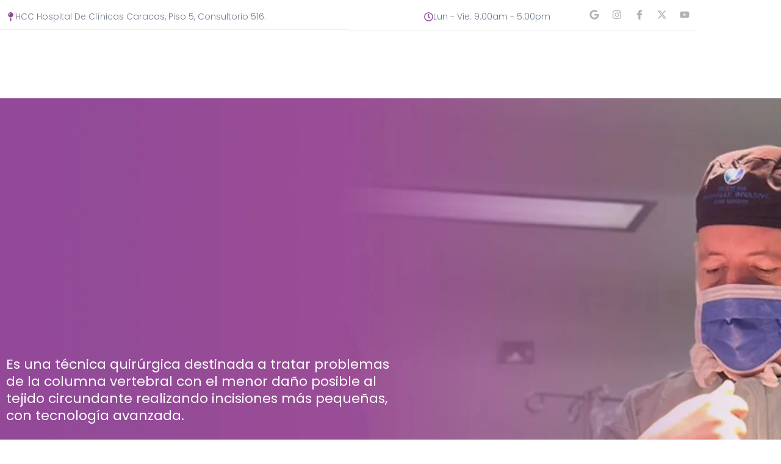

--- FILE ---
content_type: text/html; charset=UTF-8
request_url: https://drdiazmartinez.com/
body_size: 37958
content:
<!DOCTYPE html><html lang="es"><head ><meta charset="UTF-8" /><meta name="viewport" content="width=device-width, initial-scale=1" /><title>Dr. Manuel Díaz Martínez | Especialista en cirugía de columna mínimamente invasiva</title><link rel="stylesheet" id="siteground-optimizer-combined-css-998a07b8a85be68c6237cf3f815d75a3" href="https://drdiazmartinez.com/wp-content/uploads/siteground-optimizer-assets/siteground-optimizer-combined-css-998a07b8a85be68c6237cf3f815d75a3.css" media="all" /> <script type="text/javascript"> /* <![CDATA[ */
window.koko_analytics = {"url":"https:\/\/drdiazmartinez.com\/wp-admin\/admin-ajax.php?action=koko_analytics_collect","site_url":"https:\/\/drdiazmartinez.com","post_id":11,"path":"\/","method":"cookie","use_cookie":true};
/* ]]> */ </script> <!-- Meta Tag Manager --><meta name="description" content="Médico especialista en cirugía de columna mínimamente invasiva (MIS TLIF) en el Hospital de Clínicas Caracas HCC, Caracas - Venezuela" /><meta name="keywords" content="Cirujano de Columna, Cirujano espalda, especialista, MISTLIF, Cirugía Minimamente Invasiva, Columna Vertebral, Dr. Díaz Martínez, Hospital de Clínicas Caracas, HCC, cirugía de espalda, neurocirujano, neurocirujanocaracas, dolor de espalda, Fusion Lumbar, hernia, Hernia Discal" /> <!-- / Meta Tag Manager --> <!-- Google tag (gtag.js) consent mode dataLayer added by Site Kit --> <script type="text/javascript" id="google_gtagjs-js-consent-mode-data-layer"> /* <![CDATA[ */
window.dataLayer = window.dataLayer || [];function gtag(){dataLayer.push(arguments);}
gtag('consent', 'default', {"ad_personalization":"denied","ad_storage":"denied","ad_user_data":"denied","analytics_storage":"denied","functionality_storage":"denied","security_storage":"denied","personalization_storage":"denied","region":["AT","BE","BG","CH","CY","CZ","DE","DK","EE","ES","FI","FR","GB","GR","HR","HU","IE","IS","IT","LI","LT","LU","LV","MT","NL","NO","PL","PT","RO","SE","SI","SK"],"wait_for_update":500});
window._googlesitekitConsentCategoryMap = {"statistics":["analytics_storage"],"marketing":["ad_storage","ad_user_data","ad_personalization"],"functional":["functionality_storage","security_storage"],"preferences":["personalization_storage"]};
window._googlesitekitConsents = {"ad_personalization":"denied","ad_storage":"denied","ad_user_data":"denied","analytics_storage":"denied","functionality_storage":"denied","security_storage":"denied","personalization_storage":"denied","region":["AT","BE","BG","CH","CY","CZ","DE","DK","EE","ES","FI","FR","GB","GR","HR","HU","IE","IS","IT","LI","LT","LU","LV","MT","NL","NO","PL","PT","RO","SE","SI","SK"],"wait_for_update":500};
/* ]]> */ </script> <!-- End Google tag (gtag.js) consent mode dataLayer added by Site Kit --> <!-- The SEO Framework por Sybre Waaijer --><meta name="robots" content="max-snippet:-1,max-image-preview:large,max-video-preview:-1" /><link rel="canonical" href="https://drdiazmartinez.com/" /><meta name="description" content="Médico especialista en cirugía de columna mínimamente invasiva (MIS TLIF) ubicado en el Hospital de Clínicas Caracas - Venezuela" /><meta property="og:type" content="website" /><meta property="og:locale" content="es_VE" /><meta property="og:site_name" content="Dr. Manuel D&iacute;az Mart&iacute;nez" /><meta property="og:title" content="Dr. Manuel Díaz Martínez" /><meta property="og:description" content="Médico especialista en cirugía de columna mínimamente invasiva (MIS TLIF) ubicado en el Hospital de Clínicas Caracas - Venezuela" /><meta property="og:url" content="https://drdiazmartinez.com/" /><meta property="og:image" content="https://drdiazmartinez.com/wp-content/uploads/elementor/thumbs/doctor-diaz-martinez-r61pdh7rfxqyl4rgg9lv5ujv95jvbf03lu5pfzypb0.webp" /><meta name="twitter:card" content="summary_large_image" /><meta name="twitter:title" content="Dr. Manuel Díaz Martínez" /><meta name="twitter:description" content="Médico especialista en cirugía de columna mínimamente invasiva (MIS TLIF) ubicado en el Hospital de Clínicas Caracas - Venezuela" /><meta name="twitter:image" content="https://drdiazmartinez.com/wp-content/uploads/elementor/thumbs/doctor-diaz-martinez-r61pdh7rfxqyl4rgg9lv5ujv95jvbf03lu5pfzypb0.webp" /> <script type="application/ld+json">{"@context":"https://schema.org","@graph":[{"@type":"WebSite","@id":"https://drdiazmartinez.com/#/schema/WebSite","url":"https://drdiazmartinez.com/","name":"Dr. Manuel Díaz Martínez","alternateName":"Dr. Díaz Martínez - Especialista en cirugía de columna mínimamente invasiva","description":"Especialista en cirugía de columna mínimamente invasiva","inLanguage":"es","potentialAction":{"@type":"SearchAction","target":{"@type":"EntryPoint","urlTemplate":"https://drdiazmartinez.com/search/{search_term_string}/"},"query-input":"required name=search_term_string"},"publisher":{"@type":"Person","@id":"https://drdiazmartinez.com/#/schema/Person","name":"Dr. Díaz Martínez - Especialista en cirugía de columna mínimamente invasiva","url":"https://drdiazmartinez.com/","sameAs":["https://www.facebook.com/Dr.ManuelDiazMartinez/","https://x.com/dcolumna","https://www.instagram.com/dr.diazmartinez","https://www.youtube.com/@Dr.DiazMartinez"]}},{"@type":"WebPage","@id":"https://drdiazmartinez.com/","url":"https://drdiazmartinez.com/","name":"Dr. Manuel Díaz Martínez | Especialista en cirugía de columna mínimamente invasiva","description":"Médico especialista en cirugía de columna mínimamente invasiva (MIS TLIF) ubicado en el Hospital de Clínicas Caracas - Venezuela","inLanguage":"es","isPartOf":{"@id":"https://drdiazmartinez.com/#/schema/WebSite"},"breadcrumb":{"@type":"BreadcrumbList","@id":"https://drdiazmartinez.com/#/schema/BreadcrumbList","itemListElement":{"@type":"ListItem","position":1,"name":"Dr. Manuel Díaz Martínez"}},"potentialAction":{"@type":"ReadAction","target":"https://drdiazmartinez.com/"},"about":{"@type":"Organization","@id":"https://drdiazmartinez.com/#/schema/Organization","name":"Dr. Díaz Martínez - Especialista en cirugía de columna mínimamente invasiva","url":"https://drdiazmartinez.com/","sameAs":["https://www.facebook.com/Dr.ManuelDiazMartinez/","https://x.com/dcolumna","https://www.instagram.com/dr.diazmartinez","https://www.youtube.com/@Dr.DiazMartinez"],"logo":{"@type":"ImageObject","url":"https://drdiazmartinez.com/wp-content/uploads/2024/08/dr-diaz-martinez.webp","contentUrl":"https://drdiazmartinez.com/wp-content/uploads/2024/08/dr-diaz-martinez.webp","width":2227,"height":711,"inLanguage":"es","caption":"Médico especialista en cirugía de columna vertebral minimamente invasiva en caracas","contentSize":"193172"}}}]}</script> <!-- / The SEO Framework por Sybre Waaijer | 23.11ms meta | 15.42ms boot --><link rel='dns-prefetch' href='//www.googletagmanager.com' /><link rel='dns-prefetch' href='//pagead2.googlesyndication.com' /><link rel="alternate" type="application/rss+xml" title="Dr. Manuel D&iacute;az Mart&iacute;nez &raquo; Feed" href="https://drdiazmartinez.com/feed/" /><link rel="alternate" type="application/rss+xml" title="Dr. Manuel D&iacute;az Mart&iacute;nez &raquo; Feed de los comentarios" href="https://drdiazmartinez.com/comments/feed/" /><link rel="alternate" title="oEmbed (JSON)" type="application/json+oembed" href="https://drdiazmartinez.com/wp-json/oembed/1.0/embed?url=https%3A%2F%2Fdrdiazmartinez.com%2F" /><link rel="alternate" title="oEmbed (XML)" type="text/xml+oembed" href="https://drdiazmartinez.com/wp-json/oembed/1.0/embed?url=https%3A%2F%2Fdrdiazmartinez.com%2F&#038;format=xml" /> <style id='wp-img-auto-sizes-contain-inline-css' type='text/css'> img:is([sizes=auto i],[sizes^="auto," i]){contain-intrinsic-size:3000px 1500px}
/*# sourceURL=wp-img-auto-sizes-contain-inline-css */ </style> <style id='wp-emoji-styles-inline-css' type='text/css'> img.wp-smiley, img.emoji {
 display: inline !important;
 border: none !important;
 box-shadow: none !important;
 height: 1em !important;
 width: 1em !important;
 margin: 0 0.07em !important;
 vertical-align: -0.1em !important;
 background: none !important;
 padding: 0 !important;
 }
/*# sourceURL=wp-emoji-styles-inline-css */ </style> <style id='classic-theme-styles-inline-css' type='text/css'> /*! This file is auto-generated */
.wp-block-button__link{color:#fff;background-color:#32373c;border-radius:9999px;box-shadow:none;text-decoration:none;padding:calc(.667em + 2px) calc(1.333em + 2px);font-size:1.125em}.wp-block-file__button{background:#32373c;color:#fff;text-decoration:none}
/*# sourceURL=/wp-includes/css/classic-themes.min.css */ </style> <style id='joinchat-button-style-inline-css' type='text/css'> .wp-block-joinchat-button{border:none!important;text-align:center}.wp-block-joinchat-button figure{display:table;margin:0 auto;padding:0}.wp-block-joinchat-button figcaption{font:normal normal 400 .6em/2em var(--wp--preset--font-family--system-font,sans-serif);margin:0;padding:0}.wp-block-joinchat-button .joinchat-button__qr{background-color:#fff;border:6px solid #25d366;border-radius:30px;box-sizing:content-box;display:block;height:200px;margin:auto;overflow:hidden;padding:10px;width:200px}.wp-block-joinchat-button .joinchat-button__qr canvas,.wp-block-joinchat-button .joinchat-button__qr img{display:block;margin:auto}.wp-block-joinchat-button .joinchat-button__link{align-items:center;background-color:#25d366;border:6px solid #25d366;border-radius:30px;display:inline-flex;flex-flow:row nowrap;justify-content:center;line-height:1.25em;margin:0 auto;text-decoration:none}.wp-block-joinchat-button .joinchat-button__link:before{background:transparent var(--joinchat-ico) no-repeat center;background-size:100%;content:"";display:block;height:1.5em;margin:-.75em .75em -.75em 0;width:1.5em}.wp-block-joinchat-button figure+.joinchat-button__link{margin-top:10px}@media (orientation:landscape)and (min-height:481px),(orientation:portrait)and (min-width:481px){.wp-block-joinchat-button.joinchat-button--qr-only figure+.joinchat-button__link{display:none}}@media (max-width:480px),(orientation:landscape)and (max-height:480px){.wp-block-joinchat-button figure{display:none}}
/*# sourceURL=https://drdiazmartinez.com/wp-content/plugins/creame-whatsapp-me/gutenberg/build/style-index.css */ </style> <style id='global-styles-inline-css' type='text/css'> :root{--wp--preset--aspect-ratio--square: 1;--wp--preset--aspect-ratio--4-3: 4/3;--wp--preset--aspect-ratio--3-4: 3/4;--wp--preset--aspect-ratio--3-2: 3/2;--wp--preset--aspect-ratio--2-3: 2/3;--wp--preset--aspect-ratio--16-9: 16/9;--wp--preset--aspect-ratio--9-16: 9/16;--wp--preset--color--black: #000000;--wp--preset--color--cyan-bluish-gray: #abb8c3;--wp--preset--color--white: #ffffff;--wp--preset--color--pale-pink: #f78da7;--wp--preset--color--vivid-red: #cf2e2e;--wp--preset--color--luminous-vivid-orange: #ff6900;--wp--preset--color--luminous-vivid-amber: #fcb900;--wp--preset--color--light-green-cyan: #7bdcb5;--wp--preset--color--vivid-green-cyan: #00d084;--wp--preset--color--pale-cyan-blue: #8ed1fc;--wp--preset--color--vivid-cyan-blue: #0693e3;--wp--preset--color--vivid-purple: #9b51e0;--wp--preset--gradient--vivid-cyan-blue-to-vivid-purple: linear-gradient(135deg,rgb(6,147,227) 0%,rgb(155,81,224) 100%);--wp--preset--gradient--light-green-cyan-to-vivid-green-cyan: linear-gradient(135deg,rgb(122,220,180) 0%,rgb(0,208,130) 100%);--wp--preset--gradient--luminous-vivid-amber-to-luminous-vivid-orange: linear-gradient(135deg,rgb(252,185,0) 0%,rgb(255,105,0) 100%);--wp--preset--gradient--luminous-vivid-orange-to-vivid-red: linear-gradient(135deg,rgb(255,105,0) 0%,rgb(207,46,46) 100%);--wp--preset--gradient--very-light-gray-to-cyan-bluish-gray: linear-gradient(135deg,rgb(238,238,238) 0%,rgb(169,184,195) 100%);--wp--preset--gradient--cool-to-warm-spectrum: linear-gradient(135deg,rgb(74,234,220) 0%,rgb(151,120,209) 20%,rgb(207,42,186) 40%,rgb(238,44,130) 60%,rgb(251,105,98) 80%,rgb(254,248,76) 100%);--wp--preset--gradient--blush-light-purple: linear-gradient(135deg,rgb(255,206,236) 0%,rgb(152,150,240) 100%);--wp--preset--gradient--blush-bordeaux: linear-gradient(135deg,rgb(254,205,165) 0%,rgb(254,45,45) 50%,rgb(107,0,62) 100%);--wp--preset--gradient--luminous-dusk: linear-gradient(135deg,rgb(255,203,112) 0%,rgb(199,81,192) 50%,rgb(65,88,208) 100%);--wp--preset--gradient--pale-ocean: linear-gradient(135deg,rgb(255,245,203) 0%,rgb(182,227,212) 50%,rgb(51,167,181) 100%);--wp--preset--gradient--electric-grass: linear-gradient(135deg,rgb(202,248,128) 0%,rgb(113,206,126) 100%);--wp--preset--gradient--midnight: linear-gradient(135deg,rgb(2,3,129) 0%,rgb(40,116,252) 100%);--wp--preset--font-size--small: 13px;--wp--preset--font-size--medium: 20px;--wp--preset--font-size--large: 36px;--wp--preset--font-size--x-large: 42px;--wp--preset--spacing--20: 0.44rem;--wp--preset--spacing--30: 0.67rem;--wp--preset--spacing--40: 1rem;--wp--preset--spacing--50: 1.5rem;--wp--preset--spacing--60: 2.25rem;--wp--preset--spacing--70: 3.38rem;--wp--preset--spacing--80: 5.06rem;--wp--preset--shadow--natural: 6px 6px 9px rgba(0, 0, 0, 0.2);--wp--preset--shadow--deep: 12px 12px 50px rgba(0, 0, 0, 0.4);--wp--preset--shadow--sharp: 6px 6px 0px rgba(0, 0, 0, 0.2);--wp--preset--shadow--outlined: 6px 6px 0px -3px rgb(255, 255, 255), 6px 6px rgb(0, 0, 0);--wp--preset--shadow--crisp: 6px 6px 0px rgb(0, 0, 0);}:where(.is-layout-flex){gap: 0.5em;}:where(.is-layout-grid){gap: 0.5em;}body .is-layout-flex{display: flex;}.is-layout-flex{flex-wrap: wrap;align-items: center;}.is-layout-flex > :is(*, div){margin: 0;}body .is-layout-grid{display: grid;}.is-layout-grid > :is(*, div){margin: 0;}:where(.wp-block-columns.is-layout-flex){gap: 2em;}:where(.wp-block-columns.is-layout-grid){gap: 2em;}:where(.wp-block-post-template.is-layout-flex){gap: 1.25em;}:where(.wp-block-post-template.is-layout-grid){gap: 1.25em;}.has-black-color{color: var(--wp--preset--color--black) !important;}.has-cyan-bluish-gray-color{color: var(--wp--preset--color--cyan-bluish-gray) !important;}.has-white-color{color: var(--wp--preset--color--white) !important;}.has-pale-pink-color{color: var(--wp--preset--color--pale-pink) !important;}.has-vivid-red-color{color: var(--wp--preset--color--vivid-red) !important;}.has-luminous-vivid-orange-color{color: var(--wp--preset--color--luminous-vivid-orange) !important;}.has-luminous-vivid-amber-color{color: var(--wp--preset--color--luminous-vivid-amber) !important;}.has-light-green-cyan-color{color: var(--wp--preset--color--light-green-cyan) !important;}.has-vivid-green-cyan-color{color: var(--wp--preset--color--vivid-green-cyan) !important;}.has-pale-cyan-blue-color{color: var(--wp--preset--color--pale-cyan-blue) !important;}.has-vivid-cyan-blue-color{color: var(--wp--preset--color--vivid-cyan-blue) !important;}.has-vivid-purple-color{color: var(--wp--preset--color--vivid-purple) !important;}.has-black-background-color{background-color: var(--wp--preset--color--black) !important;}.has-cyan-bluish-gray-background-color{background-color: var(--wp--preset--color--cyan-bluish-gray) !important;}.has-white-background-color{background-color: var(--wp--preset--color--white) !important;}.has-pale-pink-background-color{background-color: var(--wp--preset--color--pale-pink) !important;}.has-vivid-red-background-color{background-color: var(--wp--preset--color--vivid-red) !important;}.has-luminous-vivid-orange-background-color{background-color: var(--wp--preset--color--luminous-vivid-orange) !important;}.has-luminous-vivid-amber-background-color{background-color: var(--wp--preset--color--luminous-vivid-amber) !important;}.has-light-green-cyan-background-color{background-color: var(--wp--preset--color--light-green-cyan) !important;}.has-vivid-green-cyan-background-color{background-color: var(--wp--preset--color--vivid-green-cyan) !important;}.has-pale-cyan-blue-background-color{background-color: var(--wp--preset--color--pale-cyan-blue) !important;}.has-vivid-cyan-blue-background-color{background-color: var(--wp--preset--color--vivid-cyan-blue) !important;}.has-vivid-purple-background-color{background-color: var(--wp--preset--color--vivid-purple) !important;}.has-black-border-color{border-color: var(--wp--preset--color--black) !important;}.has-cyan-bluish-gray-border-color{border-color: var(--wp--preset--color--cyan-bluish-gray) !important;}.has-white-border-color{border-color: var(--wp--preset--color--white) !important;}.has-pale-pink-border-color{border-color: var(--wp--preset--color--pale-pink) !important;}.has-vivid-red-border-color{border-color: var(--wp--preset--color--vivid-red) !important;}.has-luminous-vivid-orange-border-color{border-color: var(--wp--preset--color--luminous-vivid-orange) !important;}.has-luminous-vivid-amber-border-color{border-color: var(--wp--preset--color--luminous-vivid-amber) !important;}.has-light-green-cyan-border-color{border-color: var(--wp--preset--color--light-green-cyan) !important;}.has-vivid-green-cyan-border-color{border-color: var(--wp--preset--color--vivid-green-cyan) !important;}.has-pale-cyan-blue-border-color{border-color: var(--wp--preset--color--pale-cyan-blue) !important;}.has-vivid-cyan-blue-border-color{border-color: var(--wp--preset--color--vivid-cyan-blue) !important;}.has-vivid-purple-border-color{border-color: var(--wp--preset--color--vivid-purple) !important;}.has-vivid-cyan-blue-to-vivid-purple-gradient-background{background: var(--wp--preset--gradient--vivid-cyan-blue-to-vivid-purple) !important;}.has-light-green-cyan-to-vivid-green-cyan-gradient-background{background: var(--wp--preset--gradient--light-green-cyan-to-vivid-green-cyan) !important;}.has-luminous-vivid-amber-to-luminous-vivid-orange-gradient-background{background: var(--wp--preset--gradient--luminous-vivid-amber-to-luminous-vivid-orange) !important;}.has-luminous-vivid-orange-to-vivid-red-gradient-background{background: var(--wp--preset--gradient--luminous-vivid-orange-to-vivid-red) !important;}.has-very-light-gray-to-cyan-bluish-gray-gradient-background{background: var(--wp--preset--gradient--very-light-gray-to-cyan-bluish-gray) !important;}.has-cool-to-warm-spectrum-gradient-background{background: var(--wp--preset--gradient--cool-to-warm-spectrum) !important;}.has-blush-light-purple-gradient-background{background: var(--wp--preset--gradient--blush-light-purple) !important;}.has-blush-bordeaux-gradient-background{background: var(--wp--preset--gradient--blush-bordeaux) !important;}.has-luminous-dusk-gradient-background{background: var(--wp--preset--gradient--luminous-dusk) !important;}.has-pale-ocean-gradient-background{background: var(--wp--preset--gradient--pale-ocean) !important;}.has-electric-grass-gradient-background{background: var(--wp--preset--gradient--electric-grass) !important;}.has-midnight-gradient-background{background: var(--wp--preset--gradient--midnight) !important;}.has-small-font-size{font-size: var(--wp--preset--font-size--small) !important;}.has-medium-font-size{font-size: var(--wp--preset--font-size--medium) !important;}.has-large-font-size{font-size: var(--wp--preset--font-size--large) !important;}.has-x-large-font-size{font-size: var(--wp--preset--font-size--x-large) !important;}
:where(.wp-block-post-template.is-layout-flex){gap: 1.25em;}:where(.wp-block-post-template.is-layout-grid){gap: 1.25em;}
:where(.wp-block-term-template.is-layout-flex){gap: 1.25em;}:where(.wp-block-term-template.is-layout-grid){gap: 1.25em;}
:where(.wp-block-columns.is-layout-flex){gap: 2em;}:where(.wp-block-columns.is-layout-grid){gap: 2em;}
:root :where(.wp-block-pullquote){font-size: 1.5em;line-height: 1.6;}
/*# sourceURL=global-styles-inline-css */ </style> <script defer type="text/javascript" src="https://drdiazmartinez.com/wp-includes/js/jquery/jquery.min.js?ver=3.7.1" id="jquery-core-js"></script> <script defer type="text/javascript" src="https://www.googletagmanager.com/gtag/js?id=GT-TNSN98DW&#039; async=&#039;async" id="jupiterx-gtag-script-js"></script> <script defer type="text/javascript" id="jupiterx-gtag-script-js-after"> /* <![CDATA[ */ 
 window.dataLayer = window.dataLayer || [];
 function gtag(){dataLayer.push(arguments);}
 gtag('js', new Date());
 gtag('config', 'GT-TNSN98DW', { 'anonymize_ip': true }); 
//# sourceURL=jupiterx-gtag-script-js-after
/* ]]> */ </script> <script defer type="text/javascript" id="jupiterx-webfont-js-after"> /* <![CDATA[ */
WebFont.load({
 google: {
 families: ['Poppins:100,200,300,400,500,600,700,800,900,100italic,200italic,300italic,400italic,500italic,600italic,700italic,800italic,900italic','Exo:100,200,300,400,500,600,700,800,900,100italic,200italic,300italic,400italic,500italic,600italic,700italic,800italic,900italic']
 }
 });
//# sourceURL=jupiterx-webfont-js-after
/* ]]> */ </script> <!-- Google tag (gtag.js) snippet added by Site Kit --> <!-- Fragmento de código de Google Analytics añadido por Site Kit --> <script defer type="text/javascript" src="https://www.googletagmanager.com/gtag/js?id=GT-TNSN98DW" id="google_gtagjs-js" async></script> <script defer type="text/javascript" id="google_gtagjs-js-after"> /* <![CDATA[ */
window.dataLayer = window.dataLayer || [];function gtag(){dataLayer.push(arguments);}
gtag("set","linker",{"domains":["drdiazmartinez.com"]});
gtag("js", new Date());
gtag("set", "developer_id.dZTNiMT", true);
gtag("config", "GT-TNSN98DW");
 window._googlesitekit = window._googlesitekit || {}; window._googlesitekit.throttledEvents = []; window._googlesitekit.gtagEvent = (name, data) => { var key = JSON.stringify( { name, data } ); if ( !! window._googlesitekit.throttledEvents[ key ] ) { return; } window._googlesitekit.throttledEvents[ key ] = true; setTimeout( () => { delete window._googlesitekit.throttledEvents[ key ]; }, 5 ); gtag( "event", name, { ...data, event_source: "site-kit" } ); }; 
//# sourceURL=google_gtagjs-js-after
/* ]]> */ </script><link rel="https://api.w.org/" href="https://drdiazmartinez.com/wp-json/" /><link rel="alternate" title="JSON" type="application/json" href="https://drdiazmartinez.com/wp-json/wp/v2/pages/11" /><link rel="EditURI" type="application/rsd+xml" title="RSD" href="https://drdiazmartinez.com/xmlrpc.php?rsd" /><meta name="generator" content="Site Kit by Google 1.170.0" /><meta name="generator" content="performance-lab 4.0.1; plugins: embed-optimizer, webp-uploads"><meta name="generator" content="webp-uploads 2.6.1"><meta name="ti-site-data" content="eyJyIjoiMTowITc6MCEzMDowIiwibyI6Imh0dHBzOlwvXC9kcmRpYXptYXJ0aW5lei5jb21cL3dwLWFkbWluXC9hZG1pbi1hamF4LnBocD9hY3Rpb249dGlfb25saW5lX3VzZXJzX2dvb2dsZSZhbXA7cD0lMkYmYW1wO193cG5vbmNlPWZkOTk1YmQ5NGMifQ==" /> <!-- Google AdSense meta tags added by Site Kit --><meta name="google-adsense-platform-account" content="ca-host-pub-2644536267352236"><meta name="google-adsense-platform-domain" content="sitekit.withgoogle.com"> <!-- End Google AdSense meta tags added by Site Kit --><meta name="generator" content="Elementor 3.34.1; features: e_font_icon_svg, additional_custom_breakpoints; settings: css_print_method-external, google_font-enabled, font_display-swap"><meta data-od-replaced-content="optimization-detective 1.0.0-beta4" name="generator" content="optimization-detective 1.0.0-beta4; url_metric_groups={0:populated, 480:populated, 600:populated, 782:populated}"> <style> .e-con.e-parent:nth-of-type(n+4):not(.e-lazyloaded):not(.e-no-lazyload),
 .e-con.e-parent:nth-of-type(n+4):not(.e-lazyloaded):not(.e-no-lazyload) * {
 background-image: none !important;
 }
 @media screen and (max-height: 1024px) {
 .e-con.e-parent:nth-of-type(n+3):not(.e-lazyloaded):not(.e-no-lazyload),
 .e-con.e-parent:nth-of-type(n+3):not(.e-lazyloaded):not(.e-no-lazyload) * {
 background-image: none !important;
 }
 }
 @media screen and (max-height: 640px) {
 .e-con.e-parent:nth-of-type(n+2):not(.e-lazyloaded):not(.e-no-lazyload),
 .e-con.e-parent:nth-of-type(n+2):not(.e-lazyloaded):not(.e-no-lazyload) * {
 background-image: none !important;
 }
 } </style><meta name="generator" content="embed-optimizer 1.0.0-beta3"> <!-- Fragmento de código de Google Tag Manager añadido por Site Kit --> <script type="text/javascript"> /* <![CDATA[ */
 ( function( w, d, s, l, i ) {
 w[l] = w[l] || [];
 w[l].push( {'gtm.start': new Date().getTime(), event: 'gtm.js'} );
 var f = d.getElementsByTagName( s )[0],
 j = d.createElement( s ), dl = l != 'dataLayer' ? '&l=' + l : '';
 j.async = true;
 j.src = 'https://www.googletagmanager.com/gtm.js?id=' + i + dl;
 f.parentNode.insertBefore( j, f );
 } )( window, document, 'script', 'dataLayer', 'GTM-5SMLN8V5' ); 
/* ]]> */ </script> <!-- Final del fragmento de código de Google Tag Manager añadido por Site Kit --> <!-- Fragmento de código de Google Adsense añadido por Site Kit --> <script type="text/javascript" async="async" src="https://pagead2.googlesyndication.com/pagead/js/adsbygoogle.js?client=ca-pub-5205682144040553&amp;host=ca-host-pub-2644536267352236" crossorigin="anonymous"></script> <!-- Final del fragmento de código de Google Adsense añadido por Site Kit --><link rel="icon" href="https://drdiazmartinez.com/wp-content/uploads/2024/08/cropped-512x512_icon_DrDiazMartinez-32x32.png" sizes="32x32" /><link rel="icon" href="https://drdiazmartinez.com/wp-content/uploads/2024/08/cropped-512x512_icon_DrDiazMartinez-192x192.png" sizes="192x192" /><link rel="apple-touch-icon" href="https://drdiazmartinez.com/wp-content/uploads/2024/08/cropped-512x512_icon_DrDiazMartinez-180x180.png" /><meta name="msapplication-TileImage" content="https://drdiazmartinez.com/wp-content/uploads/2024/08/cropped-512x512_icon_DrDiazMartinez-270x270.png" /></head><body class="home wp-singular page-template page-template-elementor_header_footer page page-id-11 wp-custom-logo wp-theme-jupiterx wp-child-theme-jupiterx-child no-js elementor-default elementor-template-full-width elementor-kit-770 elementor-page elementor-page-11 jupiterx-header-sticky jupiterx-header-tablet-behavior-off jupiterx-header-mobile-behavior-off" itemscope="itemscope" itemtype="http://schema.org/WebPage"> <!-- Fragmento de código de Google Tag Manager (noscript) añadido por Site Kit --> <noscript> <iframe src="https://www.googletagmanager.com/ns.html?id=GTM-5SMLN8V5" height="0" width="0" style="display:none;visibility:hidden"></iframe> </noscript> <!-- Final del fragmento de código de Google Tag Manager (noscript) añadido por Site Kit --> <a class="jupiterx-a11y jupiterx-a11y-skip-navigation-link" href="#jupiterx-main">Skip to content</a><div class="jupiterx-site"><header class="jupiterx-header jupiterx-header-custom jupiterx-header-sticky-custom" data-jupiterx-settings="{&quot;breakpoint&quot;:&quot;767.98&quot;,&quot;template&quot;:&quot;14&quot;,&quot;stickyTemplate&quot;:&quot;489&quot;,&quot;behavior&quot;:&quot;sticky&quot;,&quot;offset&quot;:&quot;500&quot;}" role="banner" itemscope="itemscope" itemtype="http://schema.org/WPHeader"><div data-elementor-type="header" data-elementor-id="14" class="elementor elementor-14"><section data-particle_enable="false" data-particle-mobile-disabled="false" class="elementor-section elementor-top-section elementor-element elementor-element-bda149d elementor-section-height-min-height elementor-hidden-phone elementor-section-boxed elementor-section-height-default elementor-section-items-middle" data-id="bda149d" data-element_type="section"><div class="elementor-container elementor-column-gap-default"><div class="elementor-column elementor-col-50 elementor-top-column elementor-element elementor-element-600a141" data-id="600a141" data-element_type="column"><div class="elementor-widget-wrap elementor-element-populated"><div class="elementor-element elementor-element-2a1af3d elementor-position-inline-start elementor-widget-tablet__width-initial elementor-view-default elementor-mobile-position-block-start elementor-widget elementor-widget-icon-box" data-id="2a1af3d" data-element_type="widget" data-widget_type="icon-box.default"><div class="elementor-widget-container"><div class="elementor-icon-box-wrapper"><div class="elementor-icon-box-icon"> <a href="https://maps.app.goo.gl/qxkcAz1gvLCgohXV8" class="elementor-icon" tabindex="-1" aria-label="HCC Hospital de Clínicas Caracas, Piso 5, Consultorio 516."> <svg aria-hidden="true" class="e-font-icon-svg e-fas-map-pin" viewBox="0 0 288 512" xmlns="http://www.w3.org/2000/svg"><path d="M112 316.94v156.69l22.02 33.02c4.75 7.12 15.22 7.12 19.97 0L176 473.63V316.94c-10.39 1.92-21.06 3.06-32 3.06s-21.61-1.14-32-3.06zM144 0C64.47 0 0 64.47 0 144s64.47 144 144 144 144-64.47 144-144S223.53 0 144 0zm0 76c-37.5 0-68 30.5-68 68 0 6.62-5.38 12-12 12s-12-5.38-12-12c0-50.73 41.28-92 92-92 6.62 0 12 5.38 12 12s-5.38 12-12 12z"></path></svg> </a></div><div class="elementor-icon-box-content"><h3 class="elementor-icon-box-title"> <a href="https://maps.app.goo.gl/qxkcAz1gvLCgohXV8" > HCC Hospital de Clínicas Caracas, Piso 5, Consultorio 516. </a></h3></div></div></div></div></div></div><div class="elementor-column elementor-col-50 elementor-top-column elementor-element elementor-element-a96e22e" data-id="a96e22e" data-element_type="column"><div class="elementor-widget-wrap elementor-element-populated"><div class="elementor-element elementor-element-7853ea9 elementor-position-inline-start elementor-widget__width-initial elementor-view-default elementor-mobile-position-block-start elementor-widget elementor-widget-icon-box" data-id="7853ea9" data-element_type="widget" data-widget_type="icon-box.default"><div class="elementor-widget-container"><div class="elementor-icon-box-wrapper"><div class="elementor-icon-box-icon"> <span  class="elementor-icon"> <svg aria-hidden="true" class="e-font-icon-svg e-far-clock" viewBox="0 0 512 512" xmlns="http://www.w3.org/2000/svg"><path d="M256 8C119 8 8 119 8 256s111 248 248 248 248-111 248-248S393 8 256 8zm0 448c-110.5 0-200-89.5-200-200S145.5 56 256 56s200 89.5 200 200-89.5 200-200 200zm61.8-104.4l-84.9-61.7c-3.1-2.3-4.9-5.9-4.9-9.7V116c0-6.6 5.4-12 12-12h32c6.6 0 12 5.4 12 12v141.7l66.8 48.6c5.4 3.9 6.5 11.4 2.6 16.8L334.6 349c-3.9 5.3-11.4 6.5-16.8 2.6z"></path></svg> </span></div><div class="elementor-icon-box-content"><h3 class="elementor-icon-box-title"> <span  > Lun - Vie: 9:00am - 5:00pm </span></h3></div></div></div></div><div class="elementor-element elementor-element-cfdd59c elementor-shape-circle elementor-widget__width-auto e-grid-align-right elementor-widget-tablet__width-initial elementor-grid-0 elementor-widget elementor-widget-social-icons" data-id="cfdd59c" data-element_type="widget" data-widget_type="social-icons.default"><div class="elementor-widget-container"><div class="elementor-social-icons-wrapper elementor-grid" role="list"> <span class="elementor-grid-item" role="listitem"> <a class="elementor-icon elementor-social-icon elementor-social-icon-google elementor-repeater-item-563b1cb" href="https://g.co/kgs/8gYY8fh" target="_blank"> <span class="elementor-screen-only">Google</span> <svg aria-hidden="true" class="e-font-icon-svg e-fab-google" viewBox="0 0 488 512" xmlns="http://www.w3.org/2000/svg"><path d="M488 261.8C488 403.3 391.1 504 248 504 110.8 504 0 393.2 0 256S110.8 8 248 8c66.8 0 123 24.5 166.3 64.9l-67.5 64.9C258.5 52.6 94.3 116.6 94.3 256c0 86.5 69.1 156.6 153.7 156.6 98.2 0 135-70.4 140.8-106.9H248v-85.3h236.1c2.3 12.7 3.9 24.9 3.9 41.4z"></path></svg> </a> </span> <span class="elementor-grid-item" role="listitem"> <a class="elementor-icon elementor-social-icon elementor-social-icon-instagram elementor-repeater-item-c6a8672" href="https://www.instagram.com/dr.diazmartinez" target="_blank"> <span class="elementor-screen-only">Instagram</span> <svg aria-hidden="true" class="e-font-icon-svg e-fab-instagram" viewBox="0 0 448 512" xmlns="http://www.w3.org/2000/svg"><path d="M224.1 141c-63.6 0-114.9 51.3-114.9 114.9s51.3 114.9 114.9 114.9S339 319.5 339 255.9 287.7 141 224.1 141zm0 189.6c-41.1 0-74.7-33.5-74.7-74.7s33.5-74.7 74.7-74.7 74.7 33.5 74.7 74.7-33.6 74.7-74.7 74.7zm146.4-194.3c0 14.9-12 26.8-26.8 26.8-14.9 0-26.8-12-26.8-26.8s12-26.8 26.8-26.8 26.8 12 26.8 26.8zm76.1 27.2c-1.7-35.9-9.9-67.7-36.2-93.9-26.2-26.2-58-34.4-93.9-36.2-37-2.1-147.9-2.1-184.9 0-35.8 1.7-67.6 9.9-93.9 36.1s-34.4 58-36.2 93.9c-2.1 37-2.1 147.9 0 184.9 1.7 35.9 9.9 67.7 36.2 93.9s58 34.4 93.9 36.2c37 2.1 147.9 2.1 184.9 0 35.9-1.7 67.7-9.9 93.9-36.2 26.2-26.2 34.4-58 36.2-93.9 2.1-37 2.1-147.8 0-184.8zM398.8 388c-7.8 19.6-22.9 34.7-42.6 42.6-29.5 11.7-99.5 9-132.1 9s-102.7 2.6-132.1-9c-19.6-7.8-34.7-22.9-42.6-42.6-11.7-29.5-9-99.5-9-132.1s-2.6-102.7 9-132.1c7.8-19.6 22.9-34.7 42.6-42.6 29.5-11.7 99.5-9 132.1-9s102.7-2.6 132.1 9c19.6 7.8 34.7 22.9 42.6 42.6 11.7 29.5 9 99.5 9 132.1s2.7 102.7-9 132.1z"></path></svg> </a> </span> <span class="elementor-grid-item" role="listitem"> <a class="elementor-icon elementor-social-icon elementor-social-icon-facebook-f elementor-repeater-item-ce49224" href="https://www.facebook.com/Dr.ManuelDiazMartinez/" target="_blank"> <span class="elementor-screen-only">Facebook-f</span> <svg aria-hidden="true" class="e-font-icon-svg e-fab-facebook-f" viewBox="0 0 320 512" xmlns="http://www.w3.org/2000/svg"><path d="M279.14 288l14.22-92.66h-88.91v-60.13c0-25.35 12.42-50.06 52.24-50.06h40.42V6.26S260.43 0 225.36 0c-73.22 0-121.08 44.38-121.08 124.72v70.62H22.89V288h81.39v224h100.17V288z"></path></svg> </a> </span> <span class="elementor-grid-item" role="listitem"> <a class="elementor-icon elementor-social-icon elementor-social-icon-x-twitter elementor-repeater-item-242d2e4" href="https://x.com/dcolumna" target="_blank"> <span class="elementor-screen-only">X-twitter</span> <svg aria-hidden="true" class="e-font-icon-svg e-fab-x-twitter" viewBox="0 0 512 512" xmlns="http://www.w3.org/2000/svg"><path d="M389.2 48h70.6L305.6 224.2 487 464H345L233.7 318.6 106.5 464H35.8L200.7 275.5 26.8 48H172.4L272.9 180.9 389.2 48zM364.4 421.8h39.1L151.1 88h-42L364.4 421.8z"></path></svg> </a> </span> <span class="elementor-grid-item" role="listitem"> <a class="elementor-icon elementor-social-icon elementor-social-icon-youtube elementor-repeater-item-77e79ef" href="https://www.youtube.com/@Dr.DiazMartinez" target="_blank"> <span class="elementor-screen-only">Youtube</span> <svg aria-hidden="true" class="e-font-icon-svg e-fab-youtube" viewBox="0 0 576 512" xmlns="http://www.w3.org/2000/svg"><path d="M549.655 124.083c-6.281-23.65-24.787-42.276-48.284-48.597C458.781 64 288 64 288 64S117.22 64 74.629 75.486c-23.497 6.322-42.003 24.947-48.284 48.597-11.412 42.867-11.412 132.305-11.412 132.305s0 89.438 11.412 132.305c6.281 23.65 24.787 41.5 48.284 47.821C117.22 448 288 448 288 448s170.78 0 213.371-11.486c23.497-6.321 42.003-24.171 48.284-47.821 11.412-42.867 11.412-132.305 11.412-132.305s0-89.438-11.412-132.305zm-317.51 213.508V175.185l142.739 81.205-142.739 81.201z"></path></svg> </a> </span></div></div></div></div></div></div></section><section data-particle_enable="false" data-particle-mobile-disabled="false" class="elementor-section elementor-top-section elementor-element elementor-element-5a00c0f elementor-section-height-min-height elementor-section-boxed elementor-section-height-default elementor-section-items-middle" data-id="5a00c0f" data-element_type="section"><div class="elementor-container elementor-column-gap-default"><div class="elementor-column elementor-col-33 elementor-top-column elementor-element elementor-element-70614f8" data-id="70614f8" data-element_type="column"><div class="elementor-widget-wrap elementor-element-populated"><div class="elementor-element elementor-element-749e80a animated-fast elementor-widget-tablet__width-initial elementor-invisible elementor-widget elementor-widget-raven-site-logo" data-id="749e80a" data-element_type="widget" data-settings="{&quot;_animation&quot;:&quot;fadeInDown&quot;}" data-widget_type="raven-site-logo.default"><div class="elementor-widget-container"><div class="raven-widget-wrapper"><div class="raven-site-logo raven-site-logo-customizer"> <a class="raven-site-logo-link" href="https://drdiazmartinez.com/"> <picture><source media='(max-width:767px)' srcset='https://drdiazmartinez.com/wp-content/uploads/2024/08/dr.-diaz-martinez.webp'><img src="https://drdiazmartinez.com/wp-content/uploads/2024/08/dr-diaz-martinez.webp" alt="Dr. Manuel D&iacute;az Mart&iacute;nez" data-no-lazy="1" /></picture> </a></div></div></div></div></div></div><div class="elementor-column elementor-col-66 elementor-top-column elementor-element elementor-element-6893ff3 raven-column-flex-horizontal" data-id="6893ff3" data-element_type="column"><div class="elementor-widget-wrap elementor-element-populated"><div class="elementor-element elementor-element-63810ef raven-nav-menu-align-right raven-breakpoint-tablet raven-tablet-nav-menu-align-center animated-slow raven-nav-menu-stretch elementor-invisible elementor-widget elementor-widget-raven-nav-menu" data-id="63810ef" data-element_type="widget" data-settings="{&quot;_animation&quot;:&quot;fadeInDown&quot;,&quot;submenu_icon&quot;:&quot;&lt;svg 0=\&quot;fas fa-chevron-down\&quot; class=\&quot;e-font-icon-svg e-fas-chevron-down\&quot;&gt;\n\t\t\t\t\t&lt;use xlink:href=\&quot;#fas-chevron-down\&quot;&gt;\n\t\t\t\t\t\t&lt;symbol id=\&quot;fas-chevron-down\&quot; viewBox=\&quot;0 0 448 512\&quot;&gt;\n\t\t\t\t\t\t\t&lt;path d=\&quot;M207.029 381.476L12.686 187.132c-9.373-9.373-9.373-24.569 0-33.941l22.667-22.667c9.357-9.357 24.522-9.375 33.901-.04L224 284.505l154.745-154.021c9.379-9.335 24.544-9.317 33.901.04l22.667 22.667c9.373 9.373 9.373 24.569 0 33.941L240.971 381.476c-9.373 9.372-24.569 9.372-33.942 0z\&quot;&gt;&lt;\/path&gt;\n\t\t\t\t\t\t&lt;\/symbol&gt;\n\t\t\t\t\t&lt;\/use&gt;\n\t\t\t\t&lt;\/svg&gt;&quot;,&quot;full_width&quot;:&quot;stretch&quot;,&quot;mobile_layout&quot;:&quot;dropdown&quot;,&quot;submenu_space_between&quot;:{&quot;unit&quot;:&quot;px&quot;,&quot;size&quot;:&quot;&quot;,&quot;sizes&quot;:[]},&quot;submenu_opening_position&quot;:&quot;bottom&quot;}" data-widget_type="raven-nav-menu.default"><div class="elementor-widget-container"><nav class="raven-nav-menu-main raven-nav-menu-horizontal raven-nav-menu-tablet- raven-nav-menu-mobile- raven-nav-icons-hidden-tablet raven-nav-icons-hidden-mobile"><ul id="menu-63810ef" class="raven-nav-menu"><li class="menu-item menu-item-type-post_type menu-item-object-page menu-item-home current-menu-item page_item page-item-11 current_page_item menu-item-931"><a href="https://drdiazmartinez.com/" aria-current="page" class="raven-menu-item raven-link-item  raven-menu-item-active">Inicio</a></li><li class="menu-item menu-item-type-post_type menu-item-object-page menu-item-926"><a href="https://drdiazmartinez.com/dr_diaz_martinez/" class="raven-menu-item raven-link-item">Dr. Díaz Martínez</a></li><li class="menu-item menu-item-type-post_type menu-item-object-page menu-item-1072"><a href="https://drdiazmartinez.com/procedimiento/" class="raven-menu-item raven-link-item">Procedimiento</a></li><li class="menu-item menu-item-type-post_type menu-item-object-page menu-item-152"><a href="https://drdiazmartinez.com/blog/" class="raven-menu-item raven-link-item">Blog</a></li><li class="menu-item menu-item-type-post_type menu-item-object-page menu-item-154"><a href="https://drdiazmartinez.com/contacto/" class="raven-menu-item raven-link-item">Contacto</a></li></ul></nav><div class="raven-nav-menu-toggle"><div class="raven-nav-menu-toggle-button"> <span class="fa fa-bars"></span></div></div><nav class="raven-nav-icons-hidden-tablet raven-nav-icons-hidden-mobile raven-nav-menu-mobile raven-nav-menu-dropdown"><div class="raven-container"><ul id="menu-mobile-63810ef" class="raven-nav-menu"><li class="menu-item menu-item-type-post_type menu-item-object-page menu-item-home current-menu-item page_item page-item-11 current_page_item menu-item-931"><a href="https://drdiazmartinez.com/" aria-current="page" class="raven-menu-item raven-link-item  raven-menu-item-active">Inicio</a></li><li class="menu-item menu-item-type-post_type menu-item-object-page menu-item-926"><a href="https://drdiazmartinez.com/dr_diaz_martinez/" class="raven-menu-item raven-link-item">Dr. Díaz Martínez</a></li><li class="menu-item menu-item-type-post_type menu-item-object-page menu-item-1072"><a href="https://drdiazmartinez.com/procedimiento/" class="raven-menu-item raven-link-item">Procedimiento</a></li><li class="menu-item menu-item-type-post_type menu-item-object-page menu-item-152"><a href="https://drdiazmartinez.com/blog/" class="raven-menu-item raven-link-item">Blog</a></li><li class="menu-item menu-item-type-post_type menu-item-object-page menu-item-154"><a href="https://drdiazmartinez.com/contacto/" class="raven-menu-item raven-link-item">Contacto</a></li></ul></div></nav></div></div></div></div></div></section></div><div data-elementor-type="header" data-elementor-id="489" class="elementor elementor-489"><section data-particle_enable="false" data-particle-mobile-disabled="false" class="elementor-section elementor-top-section elementor-element elementor-element-27a62dd elementor-section-height-min-height elementor-section-boxed elementor-section-height-default elementor-section-items-middle" data-id="27a62dd" data-element_type="section" data-settings="{&quot;background_background&quot;:&quot;classic&quot;}"><div class="elementor-container elementor-column-gap-default"><div class="elementor-column elementor-col-50 elementor-top-column elementor-element elementor-element-4a2af14" data-id="4a2af14" data-element_type="column"><div class="elementor-widget-wrap elementor-element-populated"><div class="elementor-element elementor-element-ea0f3b0 elementor-widget elementor-widget-raven-site-logo" data-id="ea0f3b0" data-element_type="widget" data-widget_type="raven-site-logo.default"><div class="elementor-widget-container"><div class="raven-widget-wrapper"><div class="raven-site-logo"> <a class="raven-site-logo-link" href="https://drdiazmartinez.com"> <picture><img alt="Dr. Manuel D&iacute;az Mart&iacute;nez" data-no-lazy="1" src=' https://drdiazmartinez.com/wp-content/uploads/2025/02/dr-diaz-martinez.webp '></picture> </a></div></div></div></div></div></div><div class="elementor-column elementor-col-50 elementor-top-column elementor-element elementor-element-b5c36a2" data-id="b5c36a2" data-element_type="column"><div class="elementor-widget-wrap elementor-element-populated"><div class="elementor-element elementor-element-f847894 raven-nav-menu-align-right raven-breakpoint-tablet raven-tablet-nav-menu-align-center elementor-widget__width-initial raven-nav-menu-stretch elementor-widget elementor-widget-raven-nav-menu" data-id="f847894" data-element_type="widget" data-settings="{&quot;submenu_icon&quot;:&quot;&lt;svg 0=\&quot;fas fa-chevron-down\&quot; class=\&quot;e-font-icon-svg e-fas-chevron-down\&quot;&gt;\n\t\t\t\t\t&lt;use xlink:href=\&quot;#fas-chevron-down\&quot;&gt;\n\t\t\t\t\t\t&lt;symbol id=\&quot;fas-chevron-down\&quot; viewBox=\&quot;0 0 448 512\&quot;&gt;\n\t\t\t\t\t\t\t&lt;path d=\&quot;M207.029 381.476L12.686 187.132c-9.373-9.373-9.373-24.569 0-33.941l22.667-22.667c9.357-9.357 24.522-9.375 33.901-.04L224 284.505l154.745-154.021c9.379-9.335 24.544-9.317 33.901.04l22.667 22.667c9.373 9.373 9.373 24.569 0 33.941L240.971 381.476c-9.373 9.372-24.569 9.372-33.942 0z\&quot;&gt;&lt;\/path&gt;\n\t\t\t\t\t\t&lt;\/symbol&gt;\n\t\t\t\t\t&lt;\/use&gt;\n\t\t\t\t&lt;\/svg&gt;&quot;,&quot;full_width&quot;:&quot;stretch&quot;,&quot;mobile_layout&quot;:&quot;dropdown&quot;,&quot;submenu_space_between&quot;:{&quot;unit&quot;:&quot;px&quot;,&quot;size&quot;:&quot;&quot;,&quot;sizes&quot;:[]},&quot;submenu_opening_position&quot;:&quot;bottom&quot;}" data-widget_type="raven-nav-menu.default"><div class="elementor-widget-container"><nav class="raven-nav-menu-main raven-nav-menu-horizontal raven-nav-menu-tablet- raven-nav-menu-mobile- raven-nav-icons-hidden-desktop raven-nav-icons-hidden-tablet raven-nav-icons-hidden-mobile"><ul id="menu-f847894" class="raven-nav-menu"><li class="menu-item menu-item-type-post_type menu-item-object-page menu-item-home current-menu-item page_item page-item-11 current_page_item menu-item-931"><a href="https://drdiazmartinez.com/" aria-current="page" class="raven-menu-item raven-link-item  raven-menu-item-active">Inicio</a></li><li class="menu-item menu-item-type-post_type menu-item-object-page menu-item-926"><a href="https://drdiazmartinez.com/dr_diaz_martinez/" class="raven-menu-item raven-link-item">Dr. Díaz Martínez</a></li><li class="menu-item menu-item-type-post_type menu-item-object-page menu-item-1072"><a href="https://drdiazmartinez.com/procedimiento/" class="raven-menu-item raven-link-item">Procedimiento</a></li><li class="menu-item menu-item-type-post_type menu-item-object-page menu-item-152"><a href="https://drdiazmartinez.com/blog/" class="raven-menu-item raven-link-item">Blog</a></li><li class="menu-item menu-item-type-post_type menu-item-object-page menu-item-154"><a href="https://drdiazmartinez.com/contacto/" class="raven-menu-item raven-link-item">Contacto</a></li></ul></nav><div class="raven-nav-menu-toggle"><div class="raven-nav-menu-toggle-button"> <span class="fa fa-bars"></span></div></div><nav class="raven-nav-icons-hidden-desktop raven-nav-icons-hidden-tablet raven-nav-icons-hidden-mobile raven-nav-menu-mobile raven-nav-menu-dropdown"><div class="raven-container"><ul id="menu-mobile-f847894" class="raven-nav-menu"><li class="menu-item menu-item-type-post_type menu-item-object-page menu-item-home current-menu-item page_item page-item-11 current_page_item menu-item-931"><a href="https://drdiazmartinez.com/" aria-current="page" class="raven-menu-item raven-link-item  raven-menu-item-active">Inicio</a></li><li class="menu-item menu-item-type-post_type menu-item-object-page menu-item-926"><a href="https://drdiazmartinez.com/dr_diaz_martinez/" class="raven-menu-item raven-link-item">Dr. Díaz Martínez</a></li><li class="menu-item menu-item-type-post_type menu-item-object-page menu-item-1072"><a href="https://drdiazmartinez.com/procedimiento/" class="raven-menu-item raven-link-item">Procedimiento</a></li><li class="menu-item menu-item-type-post_type menu-item-object-page menu-item-152"><a href="https://drdiazmartinez.com/blog/" class="raven-menu-item raven-link-item">Blog</a></li><li class="menu-item menu-item-type-post_type menu-item-object-page menu-item-154"><a href="https://drdiazmartinez.com/contacto/" class="raven-menu-item raven-link-item">Contacto</a></li></ul></div></nav></div></div></div></div></div></section></div></header><main id="jupiterx-main" class="jupiterx-main"><div data-elementor-type="wp-page" data-elementor-id="11" class="elementor elementor-11"><section data-particle_enable="false" data-particle-mobile-disabled="false" class="elementor-section elementor-top-section elementor-element elementor-element-e57cbb3 elementor-section-boxed elementor-section-height-default elementor-section-height-default" data-id="e57cbb3" data-element_type="section" data-settings="{&quot;background_background&quot;:&quot;classic&quot;}"><div class="elementor-container elementor-column-gap-default"><div class="elementor-column elementor-col-100 elementor-top-column elementor-element elementor-element-f5313bf" data-id="f5313bf" data-element_type="column"><div class="elementor-widget-wrap elementor-element-populated"><div class="elementor-element elementor-element-c2718ec elementor-tablet-align-center elementor-widget__width-initial elementor-mobile-align-center elementor-align-left elementor-invisible elementor-widget elementor-widget-raven-heading" data-id="c2718ec" data-element_type="widget" data-settings="{&quot;_animation&quot;:&quot;fadeInLeft&quot;}" data-widget_type="raven-heading.default"><div class="elementor-widget-container"><div class="raven-widget-wrapper"><h1 class="raven-heading raven-heading-h1"><span class="raven-heading-title">Cirugía de Columna
Mínimamente Invasiva</span></h1></div></div></div><div class="elementor-element elementor-element-312a960 elementor-widget elementor-widget-text-editor" data-id="312a960" data-element_type="widget" data-widget_type="text-editor.default"><div class="elementor-widget-container"><p><span style="font-weight: 400;">Es una técnica quirúrgica destinada a tratar problemas de la columna vertebral con el menor daño posible al tejido circundante realizando incisiones más pequeñas, con tecnología avanzada.</span></p></div></div><div class="elementor-element elementor-element-ff8ce41 elementor-tablet-align-center elementor-widget elementor-widget-raven-button" data-id="ff8ce41" data-element_type="widget" data-settings="{&quot;turn_to_popup_action_button&quot;:&quot;no&quot;}" data-widget_type="raven-button.default"><div class="elementor-widget-container"><div class="raven-widget-wrapper"> <a class="raven-button raven-button-widget-normal-effect-none elementor-button raven-button-text-align-center raven-button-link elementor-animation-none" href="https://drdiazmartinez.com/contacto/"><div class="raven-button-overlay" ></div> <span class="raven-button-content"><div class="button-text-container"> <span class="raven-button-icon raven-button-icon-position-left"> <svg aria-hidden="true" class="e-font-icon-svg e-fas-headset" viewBox="0 0 512 512" xmlns="http://www.w3.org/2000/svg"><path d="M192 208c0-17.67-14.33-32-32-32h-16c-35.35 0-64 28.65-64 64v48c0 35.35 28.65 64 64 64h16c17.67 0 32-14.33 32-32V208zm176 144c35.35 0 64-28.65 64-64v-48c0-35.35-28.65-64-64-64h-16c-17.67 0-32 14.33-32 32v112c0 17.67 14.33 32 32 32h16zM256 0C113.18 0 4.58 118.83 0 256v16c0 8.84 7.16 16 16 16h16c8.84 0 16-7.16 16-16v-16c0-114.69 93.31-208 208-208s208 93.31 208 208h-.12c.08 2.43.12 165.72.12 165.72 0 23.35-18.93 42.28-42.28 42.28H320c0-26.51-21.49-48-48-48h-32c-26.51 0-48 21.49-48 48s21.49 48 48 48h181.72c49.86 0 90.28-40.42 90.28-90.28V256C507.42 118.83 398.82 0 256 0z"></path></svg> </span><div class="raven-button-texts-wrapper"><div class="button-text"> <span class="raven-button-text"> Contáctenos </span></div></div></div> </span> </a></div></div></div></div></div></div></section><section data-particle_enable="false" data-particle-mobile-disabled="false" class="elementor-section elementor-top-section elementor-element elementor-element-638ed55 elementor-section-boxed elementor-section-height-default elementor-section-height-default" data-id="638ed55" data-element_type="section" data-settings="{&quot;background_background&quot;:&quot;classic&quot;}"><div class="elementor-container elementor-column-gap-default"><div class="elementor-column elementor-col-50 elementor-top-column elementor-element elementor-element-62cccaf" data-id="62cccaf" data-element_type="column"><div class="elementor-widget-wrap elementor-element-populated"><div class="elementor-element elementor-element-612d0f6 elementor-invisible elementor-widget elementor-widget-raven-image" data-id="612d0f6" data-element_type="widget" data-settings="{&quot;_animation&quot;:&quot;fadeIn&quot;}" data-widget_type="raven-image.default"><div class="elementor-widget-container"><div class="raven-image"> <img decoding="async" class="lazyload" src="[data-uri]" data-src="https://drdiazmartinez.com/wp-content/uploads/elementor/thumbs/doctor-diaz-martinez-r61pdh7rfxqyl4rgg9lv5ujv95jvbf03lu5pfzypb0.webp" title="Dr. Díaz Martínez" alt="Cirujano de Columna Caracas Venezuela" loading="lazy" /><noscript><img decoding="async" class="lazyload" src="https://drdiazmartinez.com/wp-content/uploads/elementor/thumbs/doctor-diaz-martinez-r61pdh7rfxqyl4rgg9lv5ujv95jvbf03lu5pfzypb0.webp" title="Dr. Díaz Martínez" alt="Cirujano de Columna Caracas Venezuela" loading="lazy" /></noscript></div></div></div></div></div><div class="elementor-column elementor-col-50 elementor-top-column elementor-element elementor-element-ab192f4" data-id="ab192f4" data-element_type="column"><div class="elementor-widget-wrap elementor-element-populated"><div class="elementor-element elementor-element-66dd213 elementor-mobile-align-left elementor-align-left elementor-widget elementor-widget-raven-heading" data-id="66dd213" data-element_type="widget" data-widget_type="raven-heading.default"><div class="elementor-widget-container"><div class="raven-widget-wrapper"><h1 class="raven-heading raven-heading-h1"><span class="raven-heading-title">Dr. Díaz Martínez</span></h1></div></div></div><div class="elementor-element elementor-element-6a3954a elementor-widget elementor-widget-text-editor" data-id="6a3954a" data-element_type="widget" data-widget_type="text-editor.default"><div class="elementor-widget-container"><p><span style="font-weight: 400;">Especialista en cirugía de columna mínimamente invasiva egresado fellowship del <a href="https://maps.app.goo.gl/nJAVD9uaAyB2E6g57" target="_blank" rel="noopener">Hospital de Clínicas Caracas</a> con el <strong>Dr. Guillermo Bajares</strong> <em>(2002-2004)</em>; ANS training, Entrenamiento en Sistemas de Neuroestimulación Espinal, <strong>Dr. Claudio Feller</strong>, Tenessee <em>(2005)</em>; Pasantía en cirugía de columna, <strong>Dr. Federico Girardi</strong>, Hospital for Special Surgery, New York <em>(2005)</em>; Entrenamiento en discos artificiales charité y cirugía </span><span style="font-weight: 400;">mínimamente invasiva, <strong>Dr. Luis Pimenta</strong>, Sao Paulo <em>(2004)</em>;&nbsp; Especialista en Traumatología y Ortopedia en la Universidad Central de Venezuela <em>(2002)</em>;&nbsp; Magíster en Ingeniería Biomédica en la Universidad Simón Bolívar <em>(2001)</em> y egresado en el Programa Avanzado de Gerencia del Instituto de Estudios Superiores de Administración IESA <em>(2017)</em>.</span></p><p><span style="font-weight: 400;">Actualmente, Cirujano de columna mínimamente invasivo en el Hospital de Clínicas Caracas; Director del Programa de Fellowship de Cirugía de Columna Mínimamente Invasiva desde 2008. Miembro de la Society of Minimally Invasive Spine Surgery <em>(SMISS)</em> y de la North America Spine Society <em>(NASS)</em>.</span></p></div></div><div class="elementor-element elementor-element-a71d675 elementor-widget elementor-widget-raven-button" data-id="a71d675" data-element_type="widget" data-settings="{&quot;turn_to_popup_action_button&quot;:&quot;no&quot;}" data-widget_type="raven-button.default"><div class="elementor-widget-container"><div class="raven-widget-wrapper"> <a class="raven-button raven-button-widget-normal-effect-none elementor-button raven-button-text-align-center raven-button-link elementor-animation-none" href="https://drdiazmartinez.com/dr_diaz_martinez/"><div class="raven-button-overlay" ></div> <span class="raven-button-content"><div class="button-text-container"><div class="raven-button-texts-wrapper"><div class="button-text"> <span class="raven-button-text"> Conocer más... </span></div></div></div> </span> </a></div></div></div></div></div></div></section><section data-particle_enable="false" data-particle-mobile-disabled="false" class="elementor-section elementor-top-section elementor-element elementor-element-0cf843a elementor-section-stretched elementor-section-boxed elementor-section-height-default elementor-section-height-default" data-id="0cf843a" data-element_type="section" data-settings="{&quot;background_background&quot;:&quot;classic&quot;,&quot;stretch_section&quot;:&quot;section-stretched&quot;}"><div class="elementor-background-overlay"></div><div class="elementor-container elementor-column-gap-default"><div class="elementor-column elementor-col-100 elementor-top-column elementor-element elementor-element-0deed0a" data-id="0deed0a" data-element_type="column"><div class="elementor-widget-wrap elementor-element-populated"><div class="elementor-element elementor-element-003cedf elementor-align-center elementor-widget elementor-widget-raven-heading" data-id="003cedf" data-element_type="widget" data-settings="{&quot;_animation&quot;:&quot;none&quot;}" data-widget_type="raven-heading.default"><div class="elementor-widget-container"><div class="raven-widget-wrapper"><h2 class="raven-heading raven-heading-h2"><span class="raven-heading-title">TLIF, es una Fusión Intersomática Lumbar Transforaminal que combina la descompresión de la columna lumbar, eliminando el material que presiona los nervios espinales.</span></h2></div></div></div></div></div></div></section><section data-particle_enable="false" data-particle-mobile-disabled="false" class="elementor-section elementor-top-section elementor-element elementor-element-465dcae elementor-section-boxed elementor-section-height-default elementor-section-height-default" data-id="465dcae" data-element_type="section"><div class="elementor-container elementor-column-gap-default"><div class="elementor-column elementor-col-100 elementor-top-column elementor-element elementor-element-123c5e8" data-id="123c5e8" data-element_type="column"><div class="elementor-widget-wrap elementor-element-populated"><div class="elementor-element elementor-element-82eb5aa elementor-align-center elementor-widget elementor-widget-raven-heading" data-id="82eb5aa" data-element_type="widget" data-widget_type="raven-heading.default"><div class="elementor-widget-container"><div class="raven-widget-wrapper"><h1 class="raven-heading raven-heading-h1"><span class="raven-heading-title">Especialista en cirugía de columna</span></h1></div></div></div><div class="elementor-element elementor-element-2e49047 elementor-widget elementor-widget-text-editor" data-id="2e49047" data-element_type="widget" data-widget_type="text-editor.default"><div class="elementor-widget-container"><p>Opiniones de los pacientes que hemos atendido. Más de 4.000 pacientes en consulta médica y en promedio, son 200 las cirugías que realizamos por año.</p></div></div><div class="elementor-element elementor-element-f1db401 elementor-widget elementor-widget-html" data-id="f1db401" data-element_type="widget" data-widget_type="html.default"><div class="elementor-widget-container"> <script type="application/ld+json"> {
 "@context": "https://schema.org",
 "@graph": [
 // -----------------------------------------------------
 // 1. Esquema de Negocio Local Médico (MedicalBusiness)
 // -----------------------------------------------------
 {
 "@type": "MedicalBusiness",
 "name": "Dr. Díaz Martínez - Cirugía de Columna Mínimamente Invasiva",
 "description": "Especialista en cirugía de columna vertebral en Caracas - Venezuela. Centrado en técnicas avanzadas mínimamente invasivas como MIS TLIF.",
 "url": "https://drdiazmartinez.com/",
 "image": "https://drdiazmartinez.com/wp-content/uploads/elementor/thumbs/doctor-diaz-martinez-r61pdh7rfxqyl4rgg9lv5ujv95jvbf03lu5pfzypb0.webp",
 "telephone": "+584141081778", // Corregido: Quitar espacios para estandarizar.
 "address": {
 "@type": "PostalAddress", // ERROR CRÍTICO Corregido: Debe ser "PostalAddress", no "1010".
 "streetAddress": "HCC Hospital de Clínicas Caracas, Piso 5, Consultorio 516.",
 "addressLocality": "Caracas",
 "addressRegion": "Dtto. Capital",
 "postalCode": "1010",
 "addressCountry": "VE"
 },
 "geo": {
 "@type": "GeoCoordinates",
 "latitude": "10.512724",
 "longitude": "-66.899506"
 },
 "openingHoursSpecification": [
 {
 "@type": "OpeningHoursSpecification",
 "dayOfWeek": ["Monday", "Tuesday", "Wednesday", "Thursday", "Friday"],
 "opens": "09:00",
 "closes": "17:00"
 }
 ],
 "sameAs": [
 "https://share.google/7soBgxhAQVttXqE6t",
 "https://www.facebook.com/Dr.ManuelDiazMartinez/",
 "https://www.instagram.com/dr.diazmartinez"
 // Corregido: Se eliminó el enlace duplicado a Facebook.
 ],
 "founder": {
 "@type": "Person",
 "name": "Dr. Díaz Martínez",
 "jobTitle": "Médico Especialista en Cirugía de Columna",
 "alumniOf": "Universidad Central de Venezuela"
 },
 // MEJORA: Se añade el identificador del negocio para poder referenciarlo.
 "@id": "https://drdiazmartinez.com/#business" 
 }, 
 // -----------------------------------------------------
 // 2. Esquema de Puntuación Agregada (Review Snippet - Service)
 // -----------------------------------------------------
 {
 "@type": "Service", 
 // MEJORA: Se agrega un ID para el servicio.
 "@id": "https://drdiazmartinez.com/#service-columna",
 "serviceType": "Cirugía de Columna Mínimamente Invasiva",
 "provider": {
 "@type": "MedicalBusiness",
 "name": "Dr. Díaz Martínez"
 },
 "aggregateRating": {
 "@type": "AggregateRating",
 "ratingValue": "5.0", // ERROR CRÍTICO Corregido: Se eliminaron los corchetes ([...])
 "reviewCount": "5.0" // ERROR CRÍTICO Corregido: Se eliminaron los corchetes ([...])
 }
 // MEJORA: Opcionalmente, puedes vincularlo al negocio principal para reforzar la conexión.
 // "isRelatedTo": { "@id": "https://drdiazmartinez.com/#business" }
 }
 ]
} </script></div></div><div class="elementor-element elementor-element-5d81bf3 elementor-widget elementor-widget-Google" data-id="5d81bf3" data-element_type="widget" data-widget_type="Google.default"><div class="elementor-widget-container"><pre class="ti-widget"><template id="trustindex-google-widget-html"><div class="ti-widget  ti-goog ti-review-text-mode-readmore ti-text-align-left" data-no-translation="true" data-time-locale="hace %d %s|hoy|día|días|semana|semanas|mes|meses|año|años" data-plugin-version="13.2.6" data-layout-id="5" data-layout-category="slider" data-set-id="light-background" data-pid="" data-language="es" data-close-locale="Cerca" data-review-target-width="275" data-css-version="2" data-reply-by-locale="Respuesta del propietario" data-only-rating-locale="Esta usuario solo dejó una calificación." data-pager-autoplay-timeout="6"> <div class="ti-widget-container ti-col-4"> <div class="ti-footer ti-footer-grid source-Google"> <div class="ti-fade-container"> <div class="ti-rating-text"> <strong class="ti-rating ti-rating-large"> EXCELENTE </strong> </div> <span class="ti-stars star-lg"><trustindex-image class="ti-star" data-imgurl="https://cdn.trustindex.io/assets/platform/Google/star/f.svg" alt="Google" width="17" height="17" loading="lazy"></trustindex-image><trustindex-image class="ti-star" data-imgurl="https://cdn.trustindex.io/assets/platform/Google/star/f.svg" alt="Google" width="17" height="17" loading="lazy"></trustindex-image><trustindex-image class="ti-star" data-imgurl="https://cdn.trustindex.io/assets/platform/Google/star/f.svg" alt="Google" width="17" height="17" loading="lazy"></trustindex-image><trustindex-image class="ti-star" data-imgurl="https://cdn.trustindex.io/assets/platform/Google/star/f.svg" alt="Google" width="17" height="17" loading="lazy"></trustindex-image><trustindex-image class="ti-star" data-imgurl="https://cdn.trustindex.io/assets/platform/Google/star/f.svg" alt="Google" width="17" height="17" loading="lazy"></trustindex-image></span> <div class="ti-rating-text"> <span class="nowrap">A base de <strong>6 reseñas</strong></span> </div> <div class="ti-large-logo"> <div class="ti-v-center"> <trustindex-image class="ti-logo-fb" data-imgurl="https://cdn.trustindex.io/assets/platform/Google/logo.svg" width="150" height="25" loading="lazy" alt="Google"></trustindex-image> </div> </div> </div> </div> <div class="ti-reviews-container"> <div class="ti-controls"> <div class="ti-next" aria-label="Siguiente reseña" role="button" tabindex="0"></div> <div class="ti-prev" aria-label="Reseña anterior" role="button" tabindex="0"></div> </div> <div class="ti-reviews-container-wrapper">  <div data-empty="0" data-time="1761696000" class="ti-review-item source-Google ti-image-layout-thumbnail" data-id="cfcd208495d565ef66e7dff9f98764da"> <div class="ti-inner"> <div class="ti-review-header"> <div class="ti-platform-icon ti-with-tooltip"> <span class="ti-tooltip">Publicado en </span> <trustindex-image data-imgurl="https://cdn.trustindex.io/assets/platform/Google/icon.svg" alt="" width="20" height="20" loading="lazy"></trustindex-image> </div> <div class="ti-profile-img"> <trustindex-image data-imgurl="https://lh3.googleusercontent.com/a-/ALV-UjVS9ZE-Tw4yuDHGquKKzsqglMn7dfg5Q7zzcGkJI_y7SoJ4OnPauw=w40-h40-c-rp-mo-br100" alt="Jose A. Arcaya S. profile picture" loading="lazy"></trustindex-image> </div> <div class="ti-profile-details"> <div class="ti-name"> Jose A. Arcaya S. </div> <div class="ti-date"></div> </div> </div> <span class="ti-stars"><trustindex-image class="ti-star" data-imgurl="https://cdn.trustindex.io/assets/platform/Google/star/f.svg" alt="Google" width="17" height="17" loading="lazy"></trustindex-image><trustindex-image class="ti-star" data-imgurl="https://cdn.trustindex.io/assets/platform/Google/star/f.svg" alt="Google" width="17" height="17" loading="lazy"></trustindex-image><trustindex-image class="ti-star" data-imgurl="https://cdn.trustindex.io/assets/platform/Google/star/f.svg" alt="Google" width="17" height="17" loading="lazy"></trustindex-image><trustindex-image class="ti-star" data-imgurl="https://cdn.trustindex.io/assets/platform/Google/star/f.svg" alt="Google" width="17" height="17" loading="lazy"></trustindex-image><trustindex-image class="ti-star" data-imgurl="https://cdn.trustindex.io/assets/platform/Google/star/f.svg" alt="Google" width="17" height="17" loading="lazy"></trustindex-image><span class="ti-verified-review ti-verified-platform"><span class="ti-verified-tooltip">Trustindex verifica que la fuente original de la reseña sea Google.</span></span></span> <div class="ti-review-text-container ti-review-content"><!-- R-CONTENT -->El mejor Doctor, sufro de lumbagos frecuentes . Visité al Dr. Díaz y es de los doctores que no está buscando la operación, busca calmar el dolor y si dice que hay que operar es porque no queda otro remedio. Con los ojos cerrados iría al quirófano con el. Conozco muchos pacientes de él que la operación les cambió la vida positivamente.<!-- R-CONTENT --></div> <span class="ti-read-more" data-container=".ti-review-content" data-collapse-text="Ocultar" data-open-text="Leer más"></span> </div> </div>  <div data-empty="0" data-time="1746403200" class="ti-review-item source-Google ti-image-layout-thumbnail" data-id="cfcd208495d565ef66e7dff9f98764da"> <div class="ti-inner"> <div class="ti-review-header"> <div class="ti-platform-icon ti-with-tooltip"> <span class="ti-tooltip">Publicado en </span> <trustindex-image data-imgurl="https://cdn.trustindex.io/assets/platform/Google/icon.svg" alt="" width="20" height="20" loading="lazy"></trustindex-image> </div> <div class="ti-profile-img"> <trustindex-image data-imgurl="https://lh3.googleusercontent.com/a/ACg8ocIydujA6nkiLMGG1uv8AVFKM6KhIZ7TqF5HGgnEOxeDgw-hAw=w40-h40-c-rp-mo-br100" alt="Allidie Araujo profile picture" loading="lazy"></trustindex-image> </div> <div class="ti-profile-details"> <div class="ti-name"> Allidie Araujo </div> <div class="ti-date"></div> </div> </div> <span class="ti-stars"><trustindex-image class="ti-star" data-imgurl="https://cdn.trustindex.io/assets/platform/Google/star/f.svg" alt="Google" width="17" height="17" loading="lazy"></trustindex-image><trustindex-image class="ti-star" data-imgurl="https://cdn.trustindex.io/assets/platform/Google/star/f.svg" alt="Google" width="17" height="17" loading="lazy"></trustindex-image><trustindex-image class="ti-star" data-imgurl="https://cdn.trustindex.io/assets/platform/Google/star/f.svg" alt="Google" width="17" height="17" loading="lazy"></trustindex-image><trustindex-image class="ti-star" data-imgurl="https://cdn.trustindex.io/assets/platform/Google/star/f.svg" alt="Google" width="17" height="17" loading="lazy"></trustindex-image><trustindex-image class="ti-star" data-imgurl="https://cdn.trustindex.io/assets/platform/Google/star/f.svg" alt="Google" width="17" height="17" loading="lazy"></trustindex-image><span class="ti-verified-review ti-verified-platform"><span class="ti-verified-tooltip">Trustindex verifica que la fuente original de la reseña sea Google.</span></span></span> <div class="ti-review-text-container ti-review-content"><!-- R-CONTENT -->Buenas tardes!
Excelente profesional de alta calidad y el mejor en su especialidad.
Atentamente,
Luz Lovera<!-- R-CONTENT --></div> <span class="ti-read-more" data-container=".ti-review-content" data-collapse-text="Ocultar" data-open-text="Leer más"></span> </div> </div>  <div data-empty="0" data-time="1745884800" class="ti-review-item source-Google ti-image-layout-thumbnail" data-id="cfcd208495d565ef66e7dff9f98764da"> <div class="ti-inner"> <div class="ti-review-header"> <div class="ti-platform-icon ti-with-tooltip"> <span class="ti-tooltip">Publicado en </span> <trustindex-image data-imgurl="https://cdn.trustindex.io/assets/platform/Google/icon.svg" alt="" width="20" height="20" loading="lazy"></trustindex-image> </div> <div class="ti-profile-img"> <trustindex-image data-imgurl="https://lh3.googleusercontent.com/a-/ALV-UjX84eDQ5PNDsZScO_BJGSi0toi8XkHjLwVhq1Et7WeX6BLle8Q_=w40-h40-c-rp-mo-br100" alt="Betsy Castro profile picture" loading="lazy"></trustindex-image> </div> <div class="ti-profile-details"> <div class="ti-name"> Betsy Castro </div> <div class="ti-date"></div> </div> </div> <span class="ti-stars"><trustindex-image class="ti-star" data-imgurl="https://cdn.trustindex.io/assets/platform/Google/star/f.svg" alt="Google" width="17" height="17" loading="lazy"></trustindex-image><trustindex-image class="ti-star" data-imgurl="https://cdn.trustindex.io/assets/platform/Google/star/f.svg" alt="Google" width="17" height="17" loading="lazy"></trustindex-image><trustindex-image class="ti-star" data-imgurl="https://cdn.trustindex.io/assets/platform/Google/star/f.svg" alt="Google" width="17" height="17" loading="lazy"></trustindex-image><trustindex-image class="ti-star" data-imgurl="https://cdn.trustindex.io/assets/platform/Google/star/f.svg" alt="Google" width="17" height="17" loading="lazy"></trustindex-image><trustindex-image class="ti-star" data-imgurl="https://cdn.trustindex.io/assets/platform/Google/star/f.svg" alt="Google" width="17" height="17" loading="lazy"></trustindex-image><span class="ti-verified-review ti-verified-platform"><span class="ti-verified-tooltip">Trustindex verifica que la fuente original de la reseña sea Google.</span></span></span> <div class="ti-review-text-container ti-review-content"><!-- R-CONTENT -->Gracias al dr.Manuel he tenido estos últimos 13 años con una buena calidad de vida , la operación fue un exito y le doy gracias a Dios por haberme lo presentado en el camino , lo recomiendo al 100%<!-- R-CONTENT --></div> <span class="ti-read-more" data-container=".ti-review-content" data-collapse-text="Ocultar" data-open-text="Leer más"></span> </div> </div>  </div> <div class="ti-controls-line"> <div class="dot"></div> </div>   </div> </div> </div> </template></pre><div data-src="https://cdn.trustindex.io/loader.js?wp-widget" data-template-id="trustindex-google-widget-html" data-css-url="https://drdiazmartinez.com/wp-content/uploads/trustindex-google-widget.css?1762933334"></div></div></div></div></div></div></section><section data-particle_enable="false" data-particle-mobile-disabled="false" class="elementor-section elementor-top-section elementor-element elementor-element-17c4474 elementor-section-boxed elementor-section-height-default elementor-section-height-default" data-id="17c4474" data-element_type="section" data-settings="{&quot;background_background&quot;:&quot;classic&quot;}"><div class="elementor-container elementor-column-gap-default"><div class="elementor-column elementor-col-100 elementor-top-column elementor-element elementor-element-66f86a5" data-id="66f86a5" data-element_type="column"><div class="elementor-widget-wrap elementor-element-populated"><div class="elementor-element elementor-element-9eb9639 elementor-align-center elementor-widget elementor-widget-raven-heading" data-id="9eb9639" data-element_type="widget" data-widget_type="raven-heading.default"><div class="elementor-widget-container"><div class="raven-widget-wrapper"><h3 class="raven-heading raven-heading-h3"><span class="raven-heading-title">Blog</span></h3></div></div></div><div class="elementor-element elementor-element-2a90d63 elementor-widget elementor-widget-text-editor" data-id="2a90d63" data-element_type="widget" data-widget_type="text-editor.default"><div class="elementor-widget-container"><p>Este <em>blog</em> pretende ofrecer información médica de nuestras prácticas y consejos de salud a los pacientes de nuestra consulta.</p></div></div><div class="elementor-element elementor-element-9b00f65 elementor-widget elementor-widget-raven-posts" data-id="9b00f65" data-element_type="widget" data-settings="{&quot;classic_columns&quot;:&quot;2&quot;,&quot;query_posts_per_page&quot;:&quot;2&quot;,&quot;_skin&quot;:&quot;classic&quot;,&quot;classic_layout&quot;:&quot;grid&quot;,&quot;classic_columns_tablet&quot;:&quot;2&quot;,&quot;classic_columns_mobile&quot;:&quot;1&quot;,&quot;query_offset&quot;:0}" data-widget_type="raven-posts.classic"><div class="elementor-widget-container"><div class="raven-posts raven-grid raven-grid-2 raven-grid-mobile-1 raven-grid-tablet-2" data-post-id="11" data-archive-query="" data-lang=""><div class="raven-grid-item raven-post-item post-185 post type-post status-publish format-standard has-post-thumbnail hentry category-uncategorized tag-cirugiadecolumna tag-drdiazmartinez tag-espondilolistesis tag-mis-tlif"><div class="raven-post"><div class="raven-post-image-wrap"> <a class="raven-post-image raven-image-fit" href="https://drdiazmartinez.com/fusion-lumbar-con-espondilolistesis-degenerativa/"><img fetchpriority="high" decoding="async" width="1024" height="768" src="[data-uri]" data-src="https://drdiazmartinez.com/wp-content/uploads/2019/12/MIS-TLIF-espondilolistesis-degenerativa.webp" class="attachment-full size-full wp-image-2193 lazyload" alt="" /><noscript><img decoding="async" width="1024" height="768" src="https://drdiazmartinez.com/wp-content/uploads/2019/12/MIS-TLIF-espondilolistesis-degenerativa.webp" class="attachment-full size-full wp-image-2193 lazyload" alt="" srcset="https://drdiazmartinez.com/wp-content/uploads/2019/12/MIS-TLIF-espondilolistesis-degenerativa.webp 1024w, https://drdiazmartinez.com/wp-content/uploads/2019/12/MIS-TLIF-espondilolistesis-degenerativa-300x225.webp 300w, https://drdiazmartinez.com/wp-content/uploads/2019/12/MIS-TLIF-espondilolistesis-degenerativa-768x576.webp 768w" sizes="(max-width: 1024px) 100vw, 1024px" /></noscript> <span class="raven-post-image-overlay"></span></a></div><div class="raven-post-content"><div class="raven-post-meta"><a class="raven-post-meta-item raven-post-date" href="https://drdiazmartinez.com/2025/11/" rel="bookmark">noviembre 2, 2025</a> <span class="raven-post-meta-divider">|</span> <a class="raven-post-meta-item raven-post-comments" href="https://drdiazmartinez.com/fusion-lumbar-con-espondilolistesis-degenerativa/#comments" rel="bookmark">No hay comentarios</a></div><h3 class="raven-post-title"><a class="raven-post-title-link" href="https://drdiazmartinez.com/fusion-lumbar-con-espondilolistesis-degenerativa/">Fusión Lumbar MIS TLIF en la Espondilolistesis Degenerativa</a></h3><div class="raven-post-excerpt">Chest ipsum dolor sit amet, consectetur adipisicing elit sed do eiusmod tempor incididunt labore.</div></div></div></div><div class="raven-grid-item raven-post-item post-184 post type-post status-publish format-standard has-post-thumbnail hentry category-uncategorized tag-cirugiadecolumna tag-estenosis-lumbar tag-mis-tlif"><div class="raven-post"><div class="raven-post-image-wrap"> <a class="raven-post-image raven-image-fit" href="https://drdiazmartinez.com/abordaje-mistlif-en-estenosis-lumbar/"><img decoding="async" width="1920" height="1548" src="[data-uri]" data-src="https://drdiazmartinez.com/wp-content/uploads/2019/12/cirugia-mis-tlif_diaz_martinez.webp" class="attachment-full size-full wp-image-2019 lazyload" alt="Cirujano de Columna Caracas Venezuela" /><noscript><img loading="lazy" decoding="async" width="1920" height="1548" src="https://drdiazmartinez.com/wp-content/uploads/2019/12/cirugia-mis-tlif_diaz_martinez.webp" class="attachment-full size-full wp-image-2019 lazyload" alt="Cirujano de Columna Caracas Venezuela" srcset="https://drdiazmartinez.com/wp-content/uploads/2019/12/cirugia-mis-tlif_diaz_martinez.webp 1920w, https://drdiazmartinez.com/wp-content/uploads/2019/12/cirugia-mis-tlif_diaz_martinez-300x242.webp 300w, https://drdiazmartinez.com/wp-content/uploads/2019/12/cirugia-mis-tlif_diaz_martinez-1024x826.webp 1024w, https://drdiazmartinez.com/wp-content/uploads/2019/12/cirugia-mis-tlif_diaz_martinez-768x619.webp 768w, https://drdiazmartinez.com/wp-content/uploads/2019/12/cirugia-mis-tlif_diaz_martinez-1536x1238.webp 1536w" sizes="(max-width: 1920px) 100vw, 1920px" /></noscript> <span class="raven-post-image-overlay"></span></a></div><div class="raven-post-content"><div class="raven-post-meta"><a class="raven-post-meta-item raven-post-date" href="https://drdiazmartinez.com/2025/10/" rel="bookmark">octubre 9, 2025</a> <span class="raven-post-meta-divider">|</span> <a class="raven-post-meta-item raven-post-comments" href="https://drdiazmartinez.com/abordaje-mistlif-en-estenosis-lumbar/#comments" rel="bookmark">No hay comentarios</a></div><h3 class="raven-post-title"><a class="raven-post-title-link" href="https://drdiazmartinez.com/abordaje-mistlif-en-estenosis-lumbar/">Abordaje MIS TLIF en estenosis lumbar</a></h3><div class="raven-post-excerpt">La estenosis lumbar es un estrechamiento de donde emergen las raíces nerviosas de la columna vertebral, puede causar dolor lumbar, ciática y otros síntomas neurológicos.</div></div></div></div></div></div></div></div></div></div></section><div data-particle_enable="false" data-particle-mobile-disabled="false" class="elementor-element elementor-element-326f2b5 e-flex e-con-boxed e-con e-parent" data-id="326f2b5" data-element_type="container"><div class="e-con-inner"><div class="elementor-element elementor-element-0efc672 elementor-widget elementor-widget-shortcode" data-id="0efc672" data-element_type="widget" data-widget_type="shortcode.default"><div class="elementor-widget-container"><div class="elementor-shortcode"><div id="instagram-gallery-feed-0" class="instagram-gallery-feed" data-feed="{&quot;id&quot;:0,&quot;account_id&quot;:&quot;17841445395175782&quot;,&quot;source&quot;:&quot;username&quot;,&quot;tag&quot;:&quot;wordpress&quot;,&quot;order_by&quot;:&quot;top_media&quot;,&quot;layout&quot;:&quot;carousel&quot;,&quot;limit&quot;:8,&quot;columns&quot;:3,&quot;spacing&quot;:10,&quot;lazy&quot;:false,&quot;responsive&quot;:{&quot;desktop&quot;:{&quot;columns&quot;:3,&quot;spacing&quot;:10},&quot;tablet&quot;:{&quot;columns&quot;:2,&quot;spacing&quot;:8},&quot;mobile&quot;:{&quot;columns&quot;:1,&quot;spacing&quot;:6},&quot;breakpoints&quot;:{&quot;tablet&quot;:768,&quot;mobile&quot;:480}},&quot;aspect_ratio&quot;:{&quot;width&quot;:1,&quot;height&quot;:1},&quot;highlight&quot;:{&quot;tag&quot;:&quot;&quot;,&quot;id&quot;:&quot;&quot;,&quot;position&quot;:&quot;1,3,5&quot;},&quot;reel&quot;:{&quot;hide&quot;:false},&quot;copyright&quot;:{&quot;hide&quot;:false,&quot;placeholder&quot;:&quot;&quot;},&quot;profile&quot;:{&quot;display&quot;:false,&quot;username&quot;:&quot;&quot;,&quot;nickname&quot;:&quot;&quot;,&quot;website&quot;:&quot;&quot;,&quot;biography&quot;:&quot;&quot;,&quot;link_text&quot;:&quot;Follow&quot;,&quot;website_text&quot;:&quot;Website&quot;,&quot;avatar&quot;:&quot;&quot;},&quot;box&quot;:{&quot;display&quot;:false,&quot;padding&quot;:1,&quot;radius&quot;:0,&quot;background&quot;:&quot;#fefefe&quot;,&quot;profile&quot;:false,&quot;desc&quot;:&quot;&quot;,&quot;text_color&quot;:&quot;#000000&quot;},&quot;mask&quot;:{&quot;display&quot;:true,&quot;background&quot;:&quot;#000000&quot;,&quot;icon_color&quot;:&quot;#ffffff&quot;,&quot;likes_count&quot;:true,&quot;comments_count&quot;:true},&quot;card&quot;:{&quot;display&quot;:false,&quot;radius&quot;:1,&quot;font_size&quot;:12,&quot;background&quot;:&quot;#ffffff&quot;,&quot;background_hover&quot;:&quot;&quot;,&quot;text_color&quot;:&quot;#000000&quot;,&quot;padding&quot;:5,&quot;likes_count&quot;:true,&quot;text_length&quot;:10,&quot;comments_count&quot;:true,&quot;text_align&quot;:&quot;left&quot;},&quot;carousel&quot;:{&quot;centered_slides&quot;:false,&quot;autoplay&quot;:false,&quot;autoplay_interval&quot;:3000,&quot;navarrows&quot;:true,&quot;navarrows_color&quot;:&quot;&quot;,&quot;pagination&quot;:true,&quot;pagination_color&quot;:&quot;&quot;},&quot;modal&quot;:{&quot;display&quot;:true,&quot;profile&quot;:true,&quot;media_description&quot;:true,&quot;likes_count&quot;:true,&quot;comments_count&quot;:true,&quot;comments_list&quot;:false,&quot;text_align&quot;:&quot;left&quot;,&quot;modal_align&quot;:&quot;right&quot;,&quot;text_length&quot;:10000,&quot;font_size&quot;:12},&quot;button&quot;:{&quot;display&quot;:true,&quot;text&quot;:&quot;View on Instagram&quot;,&quot;text_color&quot;:&quot;#ffff&quot;,&quot;background&quot;:&quot;&quot;,&quot;background_hover&quot;:&quot;&quot;},&quot;button_load&quot;:{&quot;display&quot;:false,&quot;text&quot;:&quot;Load more...&quot;,&quot;text_color&quot;:&quot;#ffff&quot;,&quot;background&quot;:&quot;&quot;,&quot;background_hover&quot;:&quot;&quot;}}"> <!-- <FeedContainer/> --></div></div></div></div></div></div><section data-particle_enable="false" data-particle-mobile-disabled="false" class="elementor-section elementor-top-section elementor-element elementor-element-7b6fdf3 elementor-section-height-min-height elementor-section-boxed elementor-section-height-default elementor-section-items-middle" data-id="7b6fdf3" data-element_type="section" data-settings="{&quot;background_background&quot;:&quot;classic&quot;}"><div class="elementor-background-overlay"></div><div class="elementor-container elementor-column-gap-default"><div class="elementor-column elementor-col-100 elementor-top-column elementor-element elementor-element-d58bb4e" data-id="d58bb4e" data-element_type="column"><div class="elementor-widget-wrap elementor-element-populated"><section data-particle_enable="false" data-particle-mobile-disabled="false" class="elementor-section elementor-inner-section elementor-element elementor-element-5e2969e elementor-section-height-min-height elementor-section-boxed elementor-section-height-default" data-id="5e2969e" data-element_type="section" data-settings="{&quot;background_background&quot;:&quot;classic&quot;}"><div class="elementor-container elementor-column-gap-default"><div class="elementor-column elementor-col-50 elementor-inner-column elementor-element elementor-element-c597de9" data-id="c597de9" data-element_type="column"><div class="elementor-widget-wrap elementor-element-populated"><div class="elementor-element elementor-element-d230769 elementor-mobile-align-center elementor-align-left elementor-widget elementor-widget-raven-heading" data-id="d230769" data-element_type="widget" data-widget_type="raven-heading.default"><div class="elementor-widget-container"><div class="raven-widget-wrapper"><h2 class="raven-heading raven-heading-h2"><span class="raven-heading-title">Concertar una cita con nosotros</span></h2></div></div></div><div class="elementor-element elementor-element-a4a15d6 raven-form-button-align-spaced elementor-widget elementor-widget-raven-form" data-id="a4a15d6" data-element_type="widget" data-settings="{&quot;fields&quot;:[{&quot;type&quot;:&quot;select&quot;,&quot;placeholder&quot;:null,&quot;_id&quot;:&quot;725e3cf&quot;,&quot;acceptance_text&quot;:null,&quot;field_options&quot;:&quot;Elija una opci\u00f3n para programar su cita\nSolicitud de Informaci\u00f3n\nPrimera consulta\nEmergencias\nPost Operatorio&quot;,&quot;rows&quot;:null,&quot;step_previous_button&quot;:null,&quot;step_next_button&quot;:null,&quot;required&quot;:&quot;true&quot;,&quot;label&quot;:&quot;&quot;,&quot;recaptcha_badge&quot;:null,&quot;recaptcha_theme&quot;:null,&quot;recaptcha_size&quot;:null,&quot;checked_by_default&quot;:null,&quot;min_time&quot;:null,&quot;max_time&quot;:null,&quot;min_date&quot;:null,&quot;max_date&quot;:null,&quot;localization&quot;:null,&quot;min&quot;:null,&quot;max&quot;:null,&quot;inline_list&quot;:null,&quot;field_html&quot;:null,&quot;native_html5&quot;:null,&quot;multiple_selection&quot;:&quot;&quot;,&quot;iti_tel&quot;:null,&quot;iti_tel_tel_type&quot;:null,&quot;iti_tel_require_area&quot;:null,&quot;iti_tel_allow_dropdown&quot;:null,&quot;iti_tel_country_include&quot;:null,&quot;iti_tel_ip_detect&quot;:null,&quot;iti_tel_internationalize&quot;:null,&quot;file_sizes&quot;:null,&quot;file_types&quot;:null,&quot;allow_multiple_upload&quot;:null,&quot;max_files&quot;:null,&quot;step_icon&quot;:null,&quot;width&quot;:&quot;100&quot;,&quot;field_value&quot;:&quot;&quot;,&quot;field_custom_id&quot;:&quot;&quot;},{&quot;placeholder&quot;:&quot;Nombre y Apellido&quot;,&quot;required&quot;:&quot;true&quot;,&quot;_id&quot;:&quot;cfdd305&quot;,&quot;acceptance_text&quot;:null,&quot;rows&quot;:null,&quot;step_previous_button&quot;:null,&quot;step_next_button&quot;:null,&quot;type&quot;:&quot;text&quot;,&quot;label&quot;:&quot;&quot;,&quot;recaptcha_badge&quot;:null,&quot;recaptcha_theme&quot;:null,&quot;recaptcha_size&quot;:null,&quot;checked_by_default&quot;:null,&quot;min_time&quot;:null,&quot;max_time&quot;:null,&quot;min_date&quot;:null,&quot;max_date&quot;:null,&quot;localization&quot;:null,&quot;min&quot;:null,&quot;max&quot;:null,&quot;field_options&quot;:null,&quot;inline_list&quot;:null,&quot;field_html&quot;:null,&quot;native_html5&quot;:null,&quot;multiple_selection&quot;:null,&quot;iti_tel&quot;:null,&quot;iti_tel_tel_type&quot;:null,&quot;iti_tel_require_area&quot;:null,&quot;iti_tel_allow_dropdown&quot;:null,&quot;iti_tel_country_include&quot;:null,&quot;iti_tel_ip_detect&quot;:null,&quot;iti_tel_internationalize&quot;:null,&quot;file_sizes&quot;:null,&quot;file_types&quot;:null,&quot;allow_multiple_upload&quot;:null,&quot;max_files&quot;:null,&quot;step_icon&quot;:null,&quot;width&quot;:&quot;100&quot;,&quot;field_value&quot;:&quot;&quot;,&quot;field_custom_id&quot;:&quot;&quot;},{&quot;_id&quot;:&quot;012072b&quot;,&quot;type&quot;:&quot;date&quot;,&quot;placeholder&quot;:&quot;Fecha&quot;,&quot;acceptance_text&quot;:null,&quot;step_previous_button&quot;:null,&quot;step_next_button&quot;:null,&quot;width&quot;:&quot;50&quot;,&quot;field_custom_id&quot;:&quot;field_012072b&quot;,&quot;__dynamic__&quot;:[],&quot;label&quot;:&quot;&quot;,&quot;recaptcha_badge&quot;:null,&quot;recaptcha_theme&quot;:null,&quot;recaptcha_size&quot;:null,&quot;checked_by_default&quot;:null,&quot;min_time&quot;:null,&quot;max_time&quot;:null,&quot;min_date&quot;:&quot;&quot;,&quot;max_date&quot;:&quot;&quot;,&quot;localization&quot;:&quot;&quot;,&quot;min&quot;:null,&quot;max&quot;:null,&quot;field_options&quot;:null,&quot;inline_list&quot;:null,&quot;field_html&quot;:null,&quot;native_html5&quot;:&quot;&quot;,&quot;multiple_selection&quot;:null,&quot;rows&quot;:null,&quot;required&quot;:&quot;&quot;,&quot;iti_tel&quot;:null,&quot;iti_tel_tel_type&quot;:null,&quot;iti_tel_require_area&quot;:null,&quot;iti_tel_allow_dropdown&quot;:null,&quot;iti_tel_country_include&quot;:null,&quot;iti_tel_ip_detect&quot;:null,&quot;iti_tel_internationalize&quot;:null,&quot;file_sizes&quot;:null,&quot;file_types&quot;:null,&quot;allow_multiple_upload&quot;:null,&quot;max_files&quot;:null,&quot;step_icon&quot;:null,&quot;field_value&quot;:&quot;&quot;},{&quot;_id&quot;:&quot;cbe3076&quot;,&quot;type&quot;:&quot;tel&quot;,&quot;placeholder&quot;:&quot;Tel\u00e9fono&quot;,&quot;acceptance_text&quot;:null,&quot;rows&quot;:null,&quot;width&quot;:&quot;50&quot;,&quot;step_previous_button&quot;:null,&quot;step_next_button&quot;:null,&quot;required&quot;:&quot;true&quot;,&quot;label&quot;:&quot;&quot;,&quot;recaptcha_badge&quot;:null,&quot;recaptcha_theme&quot;:null,&quot;recaptcha_size&quot;:null,&quot;checked_by_default&quot;:null,&quot;min_time&quot;:null,&quot;max_time&quot;:null,&quot;min_date&quot;:null,&quot;max_date&quot;:null,&quot;localization&quot;:null,&quot;min&quot;:null,&quot;max&quot;:null,&quot;field_options&quot;:null,&quot;inline_list&quot;:null,&quot;field_html&quot;:null,&quot;native_html5&quot;:null,&quot;multiple_selection&quot;:null,&quot;iti_tel&quot;:&quot;&quot;,&quot;iti_tel_tel_type&quot;:null,&quot;iti_tel_require_area&quot;:null,&quot;iti_tel_allow_dropdown&quot;:null,&quot;iti_tel_country_include&quot;:null,&quot;iti_tel_ip_detect&quot;:null,&quot;iti_tel_internationalize&quot;:null,&quot;file_sizes&quot;:null,&quot;file_types&quot;:null,&quot;allow_multiple_upload&quot;:null,&quot;max_files&quot;:null,&quot;step_icon&quot;:null,&quot;field_value&quot;:&quot;&quot;,&quot;field_custom_id&quot;:&quot;&quot;},{&quot;_id&quot;:&quot;7bd6ac7&quot;,&quot;type&quot;:&quot;email&quot;,&quot;placeholder&quot;:&quot;Correo Electr\u00f3nico&quot;,&quot;acceptance_text&quot;:null,&quot;rows&quot;:null,&quot;step_previous_button&quot;:null,&quot;step_next_button&quot;:null,&quot;required&quot;:&quot;true&quot;,&quot;label&quot;:&quot;&quot;,&quot;recaptcha_badge&quot;:null,&quot;recaptcha_theme&quot;:null,&quot;recaptcha_size&quot;:null,&quot;checked_by_default&quot;:null,&quot;min_time&quot;:null,&quot;max_time&quot;:null,&quot;min_date&quot;:null,&quot;max_date&quot;:null,&quot;localization&quot;:null,&quot;min&quot;:null,&quot;max&quot;:null,&quot;field_options&quot;:null,&quot;inline_list&quot;:null,&quot;field_html&quot;:null,&quot;native_html5&quot;:null,&quot;multiple_selection&quot;:null,&quot;iti_tel&quot;:null,&quot;iti_tel_tel_type&quot;:null,&quot;iti_tel_require_area&quot;:null,&quot;iti_tel_allow_dropdown&quot;:null,&quot;iti_tel_country_include&quot;:null,&quot;iti_tel_ip_detect&quot;:null,&quot;iti_tel_internationalize&quot;:null,&quot;file_sizes&quot;:null,&quot;file_types&quot;:null,&quot;allow_multiple_upload&quot;:null,&quot;max_files&quot;:null,&quot;step_icon&quot;:null,&quot;width&quot;:&quot;100&quot;,&quot;field_value&quot;:&quot;&quot;,&quot;field_custom_id&quot;:&quot;&quot;},{&quot;type&quot;:&quot;textarea&quot;,&quot;placeholder&quot;:&quot;Mensaje&quot;,&quot;_id&quot;:&quot;7bc4ef8&quot;,&quot;acceptance_text&quot;:null,&quot;rows&quot;:&quot;5&quot;,&quot;step_previous_button&quot;:null,&quot;step_next_button&quot;:null,&quot;label&quot;:&quot;&quot;,&quot;recaptcha_badge&quot;:null,&quot;recaptcha_theme&quot;:null,&quot;recaptcha_size&quot;:null,&quot;checked_by_default&quot;:null,&quot;min_time&quot;:null,&quot;max_time&quot;:null,&quot;min_date&quot;:null,&quot;max_date&quot;:null,&quot;localization&quot;:null,&quot;min&quot;:null,&quot;max&quot;:null,&quot;field_options&quot;:null,&quot;inline_list&quot;:null,&quot;field_html&quot;:null,&quot;native_html5&quot;:null,&quot;multiple_selection&quot;:null,&quot;required&quot;:&quot;&quot;,&quot;iti_tel&quot;:null,&quot;iti_tel_tel_type&quot;:null,&quot;iti_tel_require_area&quot;:null,&quot;iti_tel_allow_dropdown&quot;:null,&quot;iti_tel_country_include&quot;:null,&quot;iti_tel_ip_detect&quot;:null,&quot;iti_tel_internationalize&quot;:null,&quot;file_sizes&quot;:null,&quot;file_types&quot;:null,&quot;allow_multiple_upload&quot;:null,&quot;max_files&quot;:null,&quot;step_icon&quot;:null,&quot;width&quot;:&quot;100&quot;,&quot;field_value&quot;:&quot;&quot;,&quot;field_custom_id&quot;:&quot;&quot;}],&quot;steps_type&quot;:&quot;number&quot;,&quot;steps_icon_shape&quot;:&quot;circle&quot;}" data-widget_type="raven-form.default"><div class="elementor-widget-container"><form class="raven-form raven-flex raven-flex-wrap raven-flex-bottom raven-hide-required-mark" method="post" name="New form"> <input type="hidden" name="post_id" value="11" /> <input type="hidden" name="form_id" value="a4a15d6" /><div id="raven-field-group-725e3cf" class="raven-flex-wrap raven-field-type-select raven-field-group elementor-column elementor-col-100 raven-field-required"><div class="raven-field-subgroup"> <svg aria-hidden="true" class="raven-field-select-arrow e-font-icon-svg e-fas-angle-down" viewBox="0 0 320 512" xmlns="http://www.w3.org/2000/svg"><path d="M143 352.3L7 216.3c-9.4-9.4-9.4-24.6 0-33.9l22.6-22.6c9.4-9.4 24.6-9.4 33.9 0l96.4 96.4 96.4-96.4c9.4-9.4 24.6-9.4 33.9 0l22.6 22.6c9.4 9.4 9.4 24.6 0 33.9l-136 136c-9.2 9.4-24.4 9.4-33.8 0z"></path></svg><select oninput="onInvalidRavenFormField(event)" oninvalid="onInvalidRavenFormField(event)" type="select" name="fields[725e3cf]" id="form-field-725e3cf" class="raven-field" placeholder="" data-type="select" data-custom-id="" required="required"><option value="Elija una opción para programar su cita">Elija una opción para programar su cita</option><option value="Solicitud de Información">Solicitud de Información</option><option value="Primera consulta">Primera consulta</option><option value="Emergencias">Emergencias</option><option value="Post Operatorio">Post Operatorio</option></select></div></div><div id="raven-field-group-cfdd305" class="raven-flex-wrap raven-field-type-text raven-field-group elementor-column elementor-col-100 raven-field-required"> <input
 oninput="onInvalidRavenFormField(event)"
 oninvalid="onInvalidRavenFormField(event)"
 type="text" name="fields[cfdd305]" id="form-field-cfdd305" class="raven-field" placeholder="Nombre y Apellido" data-type="text" data-custom-id="" required="required"></div><div id="raven-field-group-012072b" class="raven-flex-wrap raven-field-type-text raven-field-group elementor-column elementor-col-50"> <input
 oninput="onInvalidRavenFormField(event)"
 oninvalid="onInvalidRavenFormField(event)"
 type="text" name="fields[012072b]" id="form-field-012072b" class="raven-field flatpickr" placeholder="Fecha" data-type="date" data-custom-id="field_012072b"			data-min-date=""						data-max-date=""></div><div id="raven-field-group-cbe3076" class="raven-flex-wrap raven-field-type-tel raven-field-group elementor-column elementor-col-50 raven-field-required"> <input
 oninput="onInvalidRavenFormField(event)"
 oninvalid="onInvalidRavenFormField(event)"
 type="tel" name="fields[cbe3076]" id="form-field-cbe3076" class="raven-field" placeholder="Teléfono" data-type="tel" data-custom-id="" required="required" pattern="^[0-9\-\+\s\(\)]*$" title="The value should only consist numbers and phone characters (-, +, (), etc)"></div><div id="raven-field-group-7bd6ac7" class="raven-flex-wrap raven-field-type-email raven-field-group elementor-column elementor-col-100 raven-field-required"> <input
 oninput="onInvalidRavenFormField(event)"
 oninvalid="onInvalidRavenFormField(event)"
 type="email" name="fields[7bd6ac7]" id="form-field-7bd6ac7" class="raven-field" placeholder="Correo Electrónico" data-type="email" data-custom-id="" required="required"></div><div id="raven-field-group-7bc4ef8" class="raven-flex-wrap raven-field-type-textarea raven-field-group elementor-column elementor-col-100"><textarea
			oninput="onInvalidRavenFormField(event)"
			oninvalid="onInvalidRavenFormField(event)"
			type="textarea" name="fields[7bc4ef8]" id="form-field-7bc4ef8" class="raven-field" placeholder="Mensaje" data-type="textarea" data-custom-id=""			rows="5"></textarea></div><div class="raven-field-group raven-field-type-submit-button elementor-column elementor-col-100"> <button class="raven-submit-button" type="submit"> <span>Enviar</span> </button></div></form></div></div></div></div><div class="elementor-column elementor-col-50 elementor-inner-column elementor-element elementor-element-3bdfac9" data-id="3bdfac9" data-element_type="column" data-settings="{&quot;background_background&quot;:&quot;classic&quot;}"><div class="elementor-widget-wrap elementor-element-populated"><div class="elementor-element elementor-element-ce3ed03 elementor-mobile-align-center elementor-align-center elementor-widget elementor-widget-raven-heading" data-id="ce3ed03" data-element_type="widget" data-widget_type="raven-heading.default"><div class="elementor-widget-container"><div class="raven-widget-wrapper"><h2 class="raven-heading raven-heading-h2"><span class="raven-heading-title">¿Dudas?</span></h2></div></div></div><div class="elementor-element elementor-element-97475a1 elementor-widget elementor-widget-raven-image" data-id="97475a1" data-element_type="widget" data-widget_type="raven-image.default"><div class="elementor-widget-container"><div class="raven-image"> <img loading="lazy" decoding="async" width="150" height="150" src="[data-uri]" data-src="https://drdiazmartinez.com/wp-content/uploads/2019/12/call-now.jpg" class="attachment-full size-full wp-image-215 lazyload" alt="" /><noscript><img loading="lazy" decoding="async" width="150" height="150" src="https://drdiazmartinez.com/wp-content/uploads/2019/12/call-now.jpg" class="attachment-full size-full wp-image-215 lazyload" alt="" /></noscript></div></div></div><div class="elementor-element elementor-element-3879eb2 elementor-align-center elementor-widget elementor-widget-raven-heading" data-id="3879eb2" data-element_type="widget" data-widget_type="raven-heading.default"><div class="elementor-widget-container"><div class="raven-widget-wrapper"><h3 class="raven-heading raven-heading-h3"><span class="raven-heading-title">+58 (212) 578.25.39</span></h3></div></div></div><div class="elementor-element elementor-element-99b1de6 elementor-widget elementor-widget-text-editor" data-id="99b1de6" data-element_type="widget" data-widget_type="text-editor.default"><div class="elementor-widget-container"><p>Con el fin de contrastar un primer diagnóstico completo o propuesta terapéutica para facilitar al paciente una mayor información de su posible solución.</p></div></div></div></div></div></section></div></div></div></section><div data-particle_enable="false" data-particle-mobile-disabled="false" class="elementor-element elementor-element-591c5f28 e-flex e-con-boxed e-con e-parent" data-id="591c5f28" data-element_type="container" data-settings="{&quot;background_background&quot;:&quot;classic&quot;}"><div class="e-con-inner"><div data-particle_enable="false" data-particle-mobile-disabled="false" class="elementor-element elementor-element-e90860a e-flex e-con-boxed e-con e-child" data-id="e90860a" data-element_type="container"><div class="e-con-inner"><div class="elementor-element elementor-element-7ddbeba elementor-align-center elementor-widget elementor-widget-raven-heading" data-id="7ddbeba" data-element_type="widget" data-widget_type="raven-heading.default"><div class="elementor-widget-container"><div class="raven-widget-wrapper"><h3 class="raven-heading raven-heading-h3"><span class="raven-heading-title">Ubicación</span></h3></div></div></div><div class="elementor-element elementor-element-16275ac0 elementor-view-default elementor-position-block-start elementor-mobile-position-block-start elementor-widget elementor-widget-icon-box" data-id="16275ac0" data-element_type="widget" data-widget_type="icon-box.default"><div class="elementor-widget-container"><div class="elementor-icon-box-wrapper"><div class="elementor-icon-box-icon"> <a href="https://maps.app.goo.gl/qxkcAz1gvLCgohXV8" class="elementor-icon" tabindex="-1"> <svg aria-hidden="true" class="e-font-icon-svg e-fas-map-marker-alt" viewBox="0 0 384 512" xmlns="http://www.w3.org/2000/svg"><path d="M172.268 501.67C26.97 291.031 0 269.413 0 192 0 85.961 85.961 0 192 0s192 85.961 192 192c0 77.413-26.97 99.031-172.268 309.67-9.535 13.774-29.93 13.773-39.464 0zM192 272c44.183 0 80-35.817 80-80s-35.817-80-80-80-80 35.817-80 80 35.817 80 80 80z"></path></svg> </a></div><div class="elementor-icon-box-content"><p class="elementor-icon-box-description"> Av. Panteón, Hospital de Clínicas Caracas, Piso 5, Consultorio 516, San Bernardino, Caracas</p></div></div></div></div></div></div><div data-particle_enable="false" data-particle-mobile-disabled="false" class="elementor-element elementor-element-3f49c960 e-flex e-con-boxed e-con e-child" data-id="3f49c960" data-element_type="container"><div class="e-con-inner"><div class="elementor-element elementor-element-5e2c4a4f elementor-align-center elementor-widget elementor-widget-raven-heading" data-id="5e2c4a4f" data-element_type="widget" data-widget_type="raven-heading.default"><div class="elementor-widget-container"><div class="raven-widget-wrapper"><h3 class="raven-heading raven-heading-h3"><span class="raven-heading-title">Horario </span></h3></div></div></div><div class="elementor-element elementor-element-29a67e54 elementor-view-default elementor-position-block-start elementor-mobile-position-block-start elementor-widget elementor-widget-icon-box" data-id="29a67e54" data-element_type="widget" data-widget_type="icon-box.default"><div class="elementor-widget-container"><div class="elementor-icon-box-wrapper"><div class="elementor-icon-box-icon"> <span  class="elementor-icon"> <svg aria-hidden="true" class="e-font-icon-svg e-far-clock" viewBox="0 0 512 512" xmlns="http://www.w3.org/2000/svg"><path d="M256 8C119 8 8 119 8 256s111 248 248 248 248-111 248-248S393 8 256 8zm0 448c-110.5 0-200-89.5-200-200S145.5 56 256 56s200 89.5 200 200-89.5 200-200 200zm61.8-104.4l-84.9-61.7c-3.1-2.3-4.9-5.9-4.9-9.7V116c0-6.6 5.4-12 12-12h32c6.6 0 12 5.4 12 12v141.7l66.8 48.6c5.4 3.9 6.5 11.4 2.6 16.8L334.6 349c-3.9 5.3-11.4 6.5-16.8 2.6z"></path></svg> </span></div><div class="elementor-icon-box-content"><p class="elementor-icon-box-description"> 9:00 AM – 5.00 PM <br> Lunes a Viernes</p></div></div></div></div></div></div><div data-particle_enable="false" data-particle-mobile-disabled="false" class="elementor-element elementor-element-45ab5289 e-flex e-con-boxed e-con e-child" data-id="45ab5289" data-element_type="container"><div class="e-con-inner"><div class="elementor-element elementor-element-2e28fde4 elementor-align-center elementor-widget elementor-widget-raven-heading" data-id="2e28fde4" data-element_type="widget" data-widget_type="raven-heading.default"><div class="elementor-widget-container"><div class="raven-widget-wrapper"><h3 class="raven-heading raven-heading-h3"><span class="raven-heading-title">Contacto</span></h3></div></div></div><div class="elementor-element elementor-element-286a2564 elementor-view-default elementor-position-block-start elementor-mobile-position-block-start elementor-widget elementor-widget-icon-box" data-id="286a2564" data-element_type="widget" data-widget_type="icon-box.default"><div class="elementor-widget-container"><div class="elementor-icon-box-wrapper"><div class="elementor-icon-box-icon"> <span  class="elementor-icon"> <svg aria-hidden="true" class="e-font-icon-svg e-fas-phone-alt" viewBox="0 0 512 512" xmlns="http://www.w3.org/2000/svg"><path d="M497.39 361.8l-112-48a24 24 0 0 0-28 6.9l-49.6 60.6A370.66 370.66 0 0 1 130.6 204.11l60.6-49.6a23.94 23.94 0 0 0 6.9-28l-48-112A24.16 24.16 0 0 0 122.6.61l-104 24A24 24 0 0 0 0 48c0 256.5 207.9 464 464 464a24 24 0 0 0 23.4-18.6l24-104a24.29 24.29 0 0 0-14.01-27.6z"></path></svg> </span></div><div class="elementor-icon-box-content"><p class="elementor-icon-box-description"> Tel.: +58 (212) 576.6803 / 508.6516 <br> Email: info@drdiazmartinez.com</p></div></div></div></div></div></div></div></div></div></main><footer class="jupiterx-footer" role="contentinfo" itemscope="itemscope" itemtype="http://schema.org/WPFooter"><div data-elementor-type="footer" data-elementor-id="230" class="elementor elementor-230"><div data-particle_enable="false" data-particle-mobile-disabled="false" class="elementor-element elementor-element-670c69a9 e-flex e-con-boxed e-con e-parent" data-id="670c69a9" data-element_type="container" data-settings="{&quot;background_background&quot;:&quot;classic&quot;}"><div class="e-con-inner"><div class="elementor-element elementor-element-7731fe96 elementor-widget elementor-widget-raven-site-logo" data-id="7731fe96" data-element_type="widget" data-widget_type="raven-site-logo.default"><div class="elementor-widget-container"><div class="raven-widget-wrapper"><div class="raven-site-logo raven-site-logo-customizer"> <a class="raven-site-logo-link" href="https://drdiazmartinez.com/"> <picture><img src="https://drdiazmartinez.com/wp-content/uploads/2024/08/dr.-diaz-martinez.webp" alt="Dr. Manuel D&iacute;az Mart&iacute;nez" data-no-lazy="1" /></picture> </a></div></div></div></div><div class="elementor-element elementor-element-78d1bccc elementor-shape-circle elementor-grid-0 e-grid-align-center elementor-widget elementor-widget-social-icons" data-id="78d1bccc" data-element_type="widget" data-widget_type="social-icons.default"><div class="elementor-widget-container"><div class="elementor-social-icons-wrapper elementor-grid" role="list"> <span class="elementor-grid-item" role="listitem"> <a class="elementor-icon elementor-social-icon elementor-social-icon-google elementor-repeater-item-20b09fc" href="https://g.co/kgs/8gYY8fh" target="_blank"> <span class="elementor-screen-only">Google</span> <svg aria-hidden="true" class="e-font-icon-svg e-fab-google" viewBox="0 0 488 512" xmlns="http://www.w3.org/2000/svg"><path d="M488 261.8C488 403.3 391.1 504 248 504 110.8 504 0 393.2 0 256S110.8 8 248 8c66.8 0 123 24.5 166.3 64.9l-67.5 64.9C258.5 52.6 94.3 116.6 94.3 256c0 86.5 69.1 156.6 153.7 156.6 98.2 0 135-70.4 140.8-106.9H248v-85.3h236.1c2.3 12.7 3.9 24.9 3.9 41.4z"></path></svg> </a> </span> <span class="elementor-grid-item" role="listitem"> <a class="elementor-icon elementor-social-icon elementor-social-icon-instagram elementor-repeater-item-efd8542" href="https://www.instagram.com/dr.diazmartinez" target="_blank"> <span class="elementor-screen-only">Instagram</span> <svg aria-hidden="true" class="e-font-icon-svg e-fab-instagram" viewBox="0 0 448 512" xmlns="http://www.w3.org/2000/svg"><path d="M224.1 141c-63.6 0-114.9 51.3-114.9 114.9s51.3 114.9 114.9 114.9S339 319.5 339 255.9 287.7 141 224.1 141zm0 189.6c-41.1 0-74.7-33.5-74.7-74.7s33.5-74.7 74.7-74.7 74.7 33.5 74.7 74.7-33.6 74.7-74.7 74.7zm146.4-194.3c0 14.9-12 26.8-26.8 26.8-14.9 0-26.8-12-26.8-26.8s12-26.8 26.8-26.8 26.8 12 26.8 26.8zm76.1 27.2c-1.7-35.9-9.9-67.7-36.2-93.9-26.2-26.2-58-34.4-93.9-36.2-37-2.1-147.9-2.1-184.9 0-35.8 1.7-67.6 9.9-93.9 36.1s-34.4 58-36.2 93.9c-2.1 37-2.1 147.9 0 184.9 1.7 35.9 9.9 67.7 36.2 93.9s58 34.4 93.9 36.2c37 2.1 147.9 2.1 184.9 0 35.9-1.7 67.7-9.9 93.9-36.2 26.2-26.2 34.4-58 36.2-93.9 2.1-37 2.1-147.8 0-184.8zM398.8 388c-7.8 19.6-22.9 34.7-42.6 42.6-29.5 11.7-99.5 9-132.1 9s-102.7 2.6-132.1-9c-19.6-7.8-34.7-22.9-42.6-42.6-11.7-29.5-9-99.5-9-132.1s-2.6-102.7 9-132.1c7.8-19.6 22.9-34.7 42.6-42.6 29.5-11.7 99.5-9 132.1-9s102.7-2.6 132.1 9c19.6 7.8 34.7 22.9 42.6 42.6 11.7 29.5 9 99.5 9 132.1s2.7 102.7-9 132.1z"></path></svg> </a> </span> <span class="elementor-grid-item" role="listitem"> <a class="elementor-icon elementor-social-icon elementor-social-icon-facebook elementor-repeater-item-1ee56ed" href="https://www.facebook.com/Dr.ManuelDiazMartinez/" target="_blank"> <span class="elementor-screen-only">Facebook</span> <svg aria-hidden="true" class="e-font-icon-svg e-fab-facebook" viewBox="0 0 512 512" xmlns="http://www.w3.org/2000/svg"><path d="M504 256C504 119 393 8 256 8S8 119 8 256c0 123.78 90.69 226.38 209.25 245V327.69h-63V256h63v-54.64c0-62.15 37-96.48 93.67-96.48 27.14 0 55.52 4.84 55.52 4.84v61h-31.28c-30.8 0-40.41 19.12-40.41 38.73V256h68.78l-11 71.69h-57.78V501C413.31 482.38 504 379.78 504 256z"></path></svg> </a> </span> <span class="elementor-grid-item" role="listitem"> <a class="elementor-icon elementor-social-icon elementor-social-icon-x-twitter elementor-repeater-item-a705350" href="https://x.com/dcolumna" target="_blank"> <span class="elementor-screen-only">X-twitter</span> <svg aria-hidden="true" class="e-font-icon-svg e-fab-x-twitter" viewBox="0 0 512 512" xmlns="http://www.w3.org/2000/svg"><path d="M389.2 48h70.6L305.6 224.2 487 464H345L233.7 318.6 106.5 464H35.8L200.7 275.5 26.8 48H172.4L272.9 180.9 389.2 48zM364.4 421.8h39.1L151.1 88h-42L364.4 421.8z"></path></svg> </a> </span> <span class="elementor-grid-item" role="listitem"> <a class="elementor-icon elementor-social-icon elementor-social-icon-youtube elementor-repeater-item-d19812d" href="https://www.youtube.com/@Dr.DiazMartinez" target="_blank"> <span class="elementor-screen-only">Youtube</span> <svg aria-hidden="true" class="e-font-icon-svg e-fab-youtube" viewBox="0 0 576 512" xmlns="http://www.w3.org/2000/svg"><path d="M549.655 124.083c-6.281-23.65-24.787-42.276-48.284-48.597C458.781 64 288 64 288 64S117.22 64 74.629 75.486c-23.497 6.322-42.003 24.947-48.284 48.597-11.412 42.867-11.412 132.305-11.412 132.305s0 89.438 11.412 132.305c6.281 23.65 24.787 41.5 48.284 47.821C117.22 448 288 448 288 448s170.78 0 213.371-11.486c23.497-6.321 42.003-24.171 48.284-47.821 11.412-42.867 11.412-132.305 11.412-132.305s0-89.438-11.412-132.305zm-317.51 213.508V175.185l142.739 81.205-142.739 81.201z"></path></svg> </a> </span></div></div></div></div></div><div data-particle_enable="false" data-particle-mobile-disabled="false" class="elementor-element elementor-element-5eefa334 e-flex e-con-boxed e-con e-parent" data-id="5eefa334" data-element_type="container" data-settings="{&quot;background_background&quot;:&quot;classic&quot;}"><div class="e-con-inner"><div data-particle_enable="false" data-particle-mobile-disabled="false" class="elementor-element elementor-element-71c42c0 e-con-full e-flex e-con e-child" data-id="71c42c0" data-element_type="container"><div class="elementor-element elementor-element-600e76cc elementor-icon-list--layout-inline elementor-list-item-link-full_width elementor-widget elementor-widget-icon-list" data-id="600e76cc" data-element_type="widget" data-widget_type="icon-list.default"><div class="elementor-widget-container"><ul class="elementor-icon-list-items elementor-inline-items"><li class="elementor-icon-list-item elementor-inline-item"> <a href="https://drdiazmartinez.com"> <span class="elementor-icon-list-text">Inicio</span> </a></li><li class="elementor-icon-list-item elementor-inline-item"> <a href="https://drdiazmartinez.com/dr_diaz_martinez/"> <span class="elementor-icon-list-text">Dr. Díaz Martínez</span> </a></li><li class="elementor-icon-list-item elementor-inline-item"> <a href="https://drdiazmartinez.com/procedimiento/"> <span class="elementor-icon-list-text">Procedimiento</span> </a></li><li class="elementor-icon-list-item elementor-inline-item"> <a href="https://drdiazmartinez.com/blog/"> <span class="elementor-icon-list-text">Blog</span> </a></li><li class="elementor-icon-list-item elementor-inline-item"> <a href="https://drdiazmartinez.com/contact/"> <span class="elementor-icon-list-text">Contacto</span> </a></li></ul></div></div></div><div data-particle_enable="false" data-particle-mobile-disabled="false" class="elementor-element elementor-element-16164f53 e-con-full e-flex e-con e-child" data-id="16164f53" data-element_type="container"><div class="elementor-element elementor-element-43213e58 elementor-widget__width-initial elementor-widget elementor-widget-text-editor" data-id="43213e58" data-element_type="widget" data-widget_type="text-editor.default"><div class="elementor-widget-container"><p>Copyright ©2024 Dr. Díaz Martínez. All rights reserved. </p></div></div></div></div></div></div></footer></div><script type="speculationrules"> {"prefetch":[{"source":"document","where":{"and":[{"href_matches":"/*"},{"not":{"href_matches":["/wp-*.php","/wp-admin/*","/wp-content/uploads/*","/wp-content/*","/wp-content/plugins/*","/wp-content/themes/jupiterx-child/*","/wp-content/themes/jupiterx/*","/*\\?(.+)"]}},{"not":{"selector_matches":"a[rel~=\"nofollow\"]"}},{"not":{"selector_matches":".no-prefetch, .no-prefetch a"}}]},"eagerness":"conservative"}]} </script> <!-- Koko Analytics v2.1.3 - https://www.kokoanalytics.com/ --> <script type="text/javascript"> /* <![CDATA[ */
!function(){var e=window,r=e.koko_analytics;r.trackPageview=function(e,t){"prerender"==document.visibilityState||/bot|crawl|spider|seo|lighthouse|facebookexternalhit|preview/i.test(navigator.userAgent)||navigator.sendBeacon(r.url,new URLSearchParams({pa:e,po:t,r:0==document.referrer.indexOf(r.site_url)?"":document.referrer,m:r.use_cookie?"c":r.method[0]}))},e.addEventListener("load",function(){r.trackPageview(r.path,r.post_id)})}();
/* ]]> */ </script><div id="wpconsent-root" style="--wpconsent-z-index: 900000; --wpconsent-background: #8c4799; --wpconsent-text: #ffffff; --wpconsent-outline-color: rgba(255, 255, 255, 0.2); --wpconsent-accept-bg: #0d92c3; --wpconsent-cancel-bg: #ffffff; --wpconsent-preferences-bg: #ffffff; --wpconsent-accept-color: #000000; --wpconsent-cancel-color: #000000; --wpconsent-preferences-color: #000000; --wpconsent-font-size: 16px;"><div id="wpconsent-container" style="display: none;"></div><template id="wpconsent-template"><div class="wpconsent-banner-holder wpconsent-banner-long wpconsent-banner-long-bottom" id="wpconsent-banner-holder" tabindex="-1" role="dialog"><div class="wpconsent-banner" part="wpconsent-banner"><button class="wpconsent-banner-close" id="wpconsent-banner-close" aria-label="Close"><svg class="wpconsent-icon wpconsent-icon-close" width="12" height="12" viewBox="0 0 12 12" xmlns="http://www.w3.org/2000/svg"><path d="M1.68421 12L0 10.3158L4.33083 5.98496L0 1.68421L1.68421 0L6.01504 4.33083L10.3158 0L12 1.68421L7.66917 5.98496L12 10.3158L10.3158 12L6.01504 7.66917L1.68421 12Z" fill="white" /></svg></button><div class="wpconsent-banner-body" part="wpconsent-banner-body"><h2 id="wpconsent-banner-title" class="screen-reader-text">Cookie Consent</h2><div class="wpconsent-banner-message" tabindex="0"><p>Utilizamos cookies para mejorar tu experiencia en nuestro sitio. Al usar nuestro sitio, aceptas el uso de cookies.</p></div></div><div class="wpconsent-banner-footer wpconsent-button-size-small wpconsent-button-corner-slightly-rounded wpconsent-button-type-filled" part="wpconsent-banner-footer"><button type="button" id="wpconsent-preferences-all" class="wpconsent-preferences-cookies wpconsent-banner-button wpconsent-preferences-all" part="wpconsent-button-preferences">Preferencias</button><button type="button" id="wpconsent-cancel-all" class="wpconsent-cancel-cookies wpconsent-banner-button wpconsent-cancel-all" part="wpconsent-button-cancel">Rechazar</button><button type="button" id="wpconsent-accept-all" class="wpconsent-accept-cookies wpconsent-banner-button wpconsent-accept-all" part="wpconsent-button-accept">Aceptar todo</button></div><div class="wpconsent-powered-by"><a style="color: #ffffff" href="https://wpconsent.com/powered-by/?utm_source=liteplugin&#038;utm_medium=poweredby&#038;utm_campaign" target="_blank" rel="nofollow noopener noreferrer"><span class="wpconsent-powered-by-text">Powered by</span> <svg class="wpconsent-icon wpconsent-icon-logo-mono" width="80" height="12" viewBox="0 0 57 9" xmlns="http://www.w3.org/2000/svg"><g clip-path="url(#a)" fill="#ffffff"><path d="M4.84 1.006a.34.34 0 0 0-.333-.34H2.564a.336.336 0 0 0-.292.172L.735 3.566a.336.336 0 0 0 .293.501h1.94a.342.342 0 0 0 .292-.173l1.531-2.713H4.79a.333.333 0 0 0 .05-.175ZM11.628 4.545a.33.33 0 0 0-.048-.171L9.76 1.144 8.403 3.547l.474.84a.33.33 0 0 1 .003.314L7.09 7.88a.341.341 0 0 0 .272.539h1.937a.336.336 0 0 0 .292-.17l2.005-3.558-.003-.002a.34.34 0 0 0 .034-.145h.002Z" /><path d="M9.76 1.144 9.493.667 8.17 2.994l-.038.066-.294.518a.34.34 0 0 1 .569-.03L9.76 1.144ZM6.995.667h-.012a.336.336 0 0 0-.303.19l-2.636 4.66a.345.345 0 0 1-.299.175.348.348 0 0 1-.303-.183l-.447-.792a.337.337 0 0 0-.294-.171l-1.936.006a.336.336 0 0 0-.293.5l1.802 3.199c.06.105.171.17.293.17h2.314c.129 0 .239-.071.297-.178L6.832 5.34l1.002-1.762.294-.518.038-.066L9.49.667H6.995ZM13.896 1.921c0-.148.053-.274.157-.378a.518.518 0 0 1 .38-.155c.136 0 .247.038.334.114.087.077.144.161.17.253l1.065 3.843 1.041-3.825a.48.48 0 0 1 .188-.28.516.516 0 0 1 .627.002c.096.072.16.167.188.285l1.041 3.825 1.076-3.856a.523.523 0 0 1 .501-.36.51.51 0 0 1 .37.151.508.508 0 0 1 .154.374.505.505 0 0 1-.027.163L19.596 7.32a.518.518 0 0 1-.488.375.47.47 0 0 1-.31-.11.546.546 0 0 1-.182-.285l-1.057-3.747-1.053 3.749a.525.525 0 0 1-.19.283.51.51 0 0 1-.325.11.514.514 0 0 1-.315-.102.5.5 0 0 1-.19-.264l-1.564-5.242a.514.514 0 0 1-.027-.165h.002ZM21.94 7.167V1.992c0-.146.05-.27.154-.374a.514.514 0 0 1 .377-.154h1.745c.566 0 1.026.159 1.383.478.357.318.536.785.536 1.399s-.177 1.077-.533 1.398c-.355.321-.817.484-1.385.484H23v1.943a.512.512 0 0 1-.152.375c-.1.1-.226.151-.375.151a.514.514 0 0 1-.378-.154.506.506 0 0 1-.155-.374v.003Zm1.059-2.896h1.134c.287 0 .509-.08.668-.243.16-.162.239-.392.239-.686 0-.294-.081-.526-.242-.685-.16-.16-.382-.239-.666-.239h-1.135v1.855L23 4.27ZM26.842 4.549c0-1.064.249-1.866.749-2.404.5-.539 1.202-.81 2.107-.81.432 0 .828.088 1.191.26.362.173.651.41.869.712.042.06.063.123.063.192a.287.287 0 0 1-.29.295.303.303 0 0 1-.241-.12 1.81 1.81 0 0 0-.671-.553 2.018 2.018 0 0 0-.92-.215c-.714 0-1.264.22-1.645.662-.38.441-.571 1.103-.571 1.984 0 .88.187 1.593.56 2.01.375.418.927.626 1.656.626.318 0 .62-.063.905-.19.285-.128.513-.314.686-.562a.276.276 0 0 1 .241-.12c.084 0 .153.029.207.086a.287.287 0 0 1 .083.21c0 .063-.018.12-.054.174-.2.293-.49.527-.869.704-.38.177-.78.265-1.2.265-.919 0-1.623-.26-2.116-.781-.494-.521-.74-1.328-.74-2.422v-.003ZM33.042 7.19c-.337-.37-.507-.92-.507-1.654 0-.734.168-1.281.504-1.646.336-.365.809-.548 1.417-.548.607 0 1.083.183 1.42.548.334.365.502.914.502 1.646 0 .732-.168 1.285-.503 1.654-.334.369-.809.553-1.42.553-.61 0-1.075-.184-1.413-.553Zm.087-1.654c0 1.118.443 1.676 1.327 1.676.884 0 1.326-.558 1.326-1.676 0-1.118-.442-1.667-1.326-1.667-.884 0-1.327.555-1.327 1.667ZM37.29 7.404V3.686c0-.084.029-.153.086-.207a.293.293 0 0 1 .21-.083c.084 0 .153.027.207.083a.286.286 0 0 1 .083.207v.294c.093-.185.247-.338.465-.458.217-.12.47-.181.755-.181.271 0 .508.031.712.096.204.064.366.147.488.247.121.101.218.226.293.371.075.146.124.291.15.434.025.142.037.3.037.47v2.444a.276.276 0 0 1-.082.207.286.286 0 0 1-.207.082.29.29 0 0 1-.21-.082.277.277 0 0 1-.086-.207V5.078c0-.193-.015-.36-.047-.498a1.104 1.104 0 0 0-.165-.38.718.718 0 0 0-.337-.256 1.503 1.503 0 0 0-.545-.085c-.813 0-1.22.427-1.22 1.282v2.262a.276.276 0 0 1-.083.207.286.286 0 0 1-.206.082.29.29 0 0 1-.21-.082.277.277 0 0 1-.086-.207l-.002.001ZM41.584 6.899c0-.075.025-.137.076-.188a.254.254 0 0 1 .188-.076c.075 0 .14.03.2.09.3.3.69.451 1.162.451.287 0 .52-.052.7-.159.18-.106.27-.27.27-.493a.463.463 0 0 0-.104-.3.747.747 0 0 0-.273-.21 3.832 3.832 0 0 0-.387-.155c-.144-.05-.291-.1-.44-.153a3.603 3.603 0 0 1-.44-.186 2.328 2.328 0 0 1-.387-.242.974.974 0 0 1-.273-.344 1.08 1.08 0 0 1-.102-.48c0-.363.13-.638.392-.824.26-.186.597-.279 1.008-.279.635 0 1.099.195 1.39.586.045.06.067.118.067.174a.25.25 0 0 1-.078.187.263.263 0 0 1-.19.077.26.26 0 0 1-.193-.081 1.426 1.426 0 0 0-.43-.288 1.46 1.46 0 0 0-.566-.096c-.236 0-.43.043-.584.129-.153.087-.23.228-.23.424 0 .116.035.218.103.31a.749.749 0 0 0 .27.221c.113.057.242.113.387.164l.44.155c.147.052.294.114.44.186.145.072.274.15.388.232a.915.915 0 0 1 .275.33c.069.137.103.291.103.464 0 .269-.07.495-.21.681-.14.186-.324.321-.554.405-.23.083-.493.125-.79.125-.346 0-.66-.068-.938-.201-.28-.134-.49-.288-.626-.46a.303.303 0 0 1-.063-.175l-.002-.001ZM45.48 5.536c0-.7.166-1.24.496-1.622.33-.381.794-.572 1.39-.572.235 0 .446.029.635.087.19.059.346.138.47.239.123.1.23.211.317.33.088.119.154.25.2.389.044.14.076.268.095.387a2.447 2.447 0 0 1 .023.558 1.02 1.02 0 0 1-.038.177.26.26 0 0 1-.11.152.396.396 0 0 1-.21.05h-2.673c0 .455.123.817.369 1.087s.584.405 1.013.405c.238 0 .44-.034.607-.105.167-.07.33-.166.493-.288a.307.307 0 0 1 .165-.058.25.25 0 0 1 .187.078.263.263 0 0 1 .077.19.294.294 0 0 1-.1.21 1.61 1.61 0 0 1-.25.2 2.02 2.02 0 0 1-.48.207c-.22.072-.452.106-.7.106-.628 0-1.114-.181-1.458-.543-.343-.361-.516-.917-.516-1.664h-.002Zm.595-.339h2.462c0-.179-.018-.34-.054-.488a1.413 1.413 0 0 0-.177-.417.83.83 0 0 0-.362-.31 1.352 1.352 0 0 0-.579-.112c-.39 0-.696.118-.918.353-.222.236-.347.56-.374.974h.002ZM50.017 7.404V3.686c0-.084.028-.153.085-.207a.293.293 0 0 1 .21-.083c.085 0 .154.027.208.083a.287.287 0 0 1 .082.207v.294c.093-.185.248-.338.465-.458.218-.12.47-.181.755-.181.272 0 .509.031.713.096.204.064.366.147.488.247.121.101.217.226.292.371.075.146.125.291.15.434.026.142.038.3.038.47v2.444a.276.276 0 0 1-.083.207.287.287 0 0 1-.207.082.29.29 0 0 1-.21-.082.277.277 0 0 1-.085-.207V5.078c0-.193-.015-.36-.047-.498a1.106 1.106 0 0 0-.165-.38.718.718 0 0 0-.338-.256 1.504 1.504 0 0 0-.544-.085c-.814 0-1.22.427-1.22 1.282v2.262a.276.276 0 0 1-.083.207.287.287 0 0 1-.207.082.29.29 0 0 1-.21-.082.277.277 0 0 1-.085-.207l-.002.001ZM54.277 3.938a.263.263 0 0 1-.078-.195.27.27 0 0 1 .078-.196.26.26 0 0 1 .194-.081h.357v-.96a.27.27 0 0 1 .09-.203.284.284 0 0 1 .205-.087c.078 0 .149.028.206.085a.279.279 0 0 1 .085.206v.96h.6c.077 0 .142.027.193.081a.276.276 0 0 1 .078.197.264.264 0 0 1-.078.195.262.262 0 0 1-.194.078h-.599v2.525c0 .194.048.344.146.45.096.106.225.158.387.158.081 0 .149.026.204.078a.256.256 0 0 1 .083.195.251.251 0 0 1-.083.194.284.284 0 0 1-.204.078c-.354 0-.629-.105-.824-.317-.195-.211-.292-.49-.292-.836V4.018h-.357a.258.258 0 0 1-.194-.078l-.003-.002Z" /></g><defs><path fill="#ffffff" d="M0 0h55.857v7.753H0z" /></defs></svg><span class="screen-reader-text"> (opens in a new window)</span></a></div></div></div><div id="wpconsent-preferences-modal" class="wpconsent-preferences-modal" style="display:none;" tabindex="-1" role="dialog" aria-modal="true" part="wpconsent-preferences-modal"><div class="wpconsent-preferences-content" part="wpconsent-preferences-content"><div class="wpconsent-preferences-header" part="wpconsent-preferences-header"><h2 id="wpconsent-preferences-title" tabindex="0" part="wpconsent-preferences-title">Este sitio web utiliza cookies</h2><div class="wpconsent-preferences-header-right"><button class="wpconsent-preferences-header-close" id="wpconsent-preferences-close" aria-label="Close" part="wpconsent-preferences-close">&times;</button></div></div><div class="wpconsent-preferences-body"><div class="wpconsent_preferences_panel_description" part="wpconsent-preferences-description"><p>Los sitios web almacenan cookies para mejorar la funcionalidad y personalizar tu experiencia. Puedes configurar tus preferencias, pero bloquear algunas cookies puede afectar el rendimiento y los servicios del sitio.</p></div><div class="wpconsent-preference-cookies wpconsent-preferences-accordion" part="wpconsent-preferences-accordion"><div class="wpconsent-preferences-accordion-item wpconsent-cookie-category wpconsent-cookie-category-essential" part="wpconsent-accordion-item wpconsent-category-essential"><div class="wpconsent-preferences-accordion-header" part="wpconsent-accordion-header"><div class="wpconsent-cookie-category-text"><button class="wpconsent-preferences-accordion-toggle" aria-label="Toggle Essential" aria-expanded="false" part="wpconsent-accordion-toggle"><span class="wpconsent-preferences-accordion-arrow"></span></button><label for="cookie-category-essential">Essential</label></div><div class="wpconsent-cookie-category-checkbox"><label class="wpconsent-preferences-checkbox-toggle wpconsent-preferences-checkbox-toggle-disabled" part="wpconsent-checkbox-toggle wpconsent-checkbox-toggle-disabled"><input type="checkbox" id="cookie-category-essential" checked disabled><span class="wpconsent-preferences-checkbox-toggle-slider"></span></label></div></div><div class="wpconsent-preferences-accordion-content" part="wpconsent-accordion-content"><p class="wpconsent-category-description" tabindex="0">Essential cookies enable basic functions and are necessary for the proper function of the website.</p><div class="wpconsent-preferences-cookies-list" part="wpconsent-cookies-list"><div class="wpconsent-preferences-list-header" part="wpconsent-cookies-list-header"><div class="cookie-name">Name</div><div class="cookie-desc">Description</div><div class="cookie-duration">Duration</div></div><div class="wpconsent-preferences-list-item" data-cookie-id="1797" part="wpconsent-cookies-list-item"><div class="cookie-name">Cookie Preferences</div><div class="cookie-desc">This cookie is used to store the user's cookie consent preferences.</div><div class="cookie-duration">30 days</div></div></div><div class="wpconsent-preferences-accordion-item wpconsent-cookie-service" part="wpconsent-accordion-item wpconsent-service-comments"><div class="wpconsent-preferences-accordion-header" part="wpconsent-accordion-header"><div class="wpconsent-cookie-category-text"><button class="wpconsent-preferences-accordion-toggle" aria-label="Toggle Comments" aria-expanded="false" part="wpconsent-accordion-toggle"><span class="wpconsent-preferences-accordion-arrow"></span></button><label>Comments</label></div><div class="wpconsent-cookie-category-checkbox"></div></div><div class="wpconsent-preferences-accordion-content" part="wpconsent-accordion-content"><p class="wpconsent-service-description" tabindex="0">These cookies are needed for adding comments on this website.</p><div class="wpconsent-preferences-cookies-list" part="wpconsent-cookies-list"><div class="wpconsent-preferences-list-header" part="wpconsent-cookies-list-header"><div class="cookie-name">Name</div><div class="cookie-desc">Description</div><div class="cookie-duration">Duration</div></div><div class="wpconsent-preferences-list-item" data-cookie-id="1817" part="wpconsent-cookies-list-item"><div class="cookie-name">comment_author</div><div class="cookie-desc">Used to track the user across multiple sessions.</div><div class="cookie-duration">Session</div></div><div class="wpconsent-preferences-list-item" data-cookie-id="1818" part="wpconsent-cookies-list-item"><div class="cookie-name">comment_author_email</div><div class="cookie-desc">Used to track the user across multiple sessions.</div><div class="cookie-duration">Session</div></div><div class="wpconsent-preferences-list-item" data-cookie-id="1819" part="wpconsent-cookies-list-item"><div class="cookie-name">comment_author_url</div><div class="cookie-desc">Used to track the user across multiple sessions.</div><div class="cookie-duration">Session</div></div></div></div></div><div class="wpconsent-preferences-accordion-item wpconsent-cookie-service" part="wpconsent-accordion-item wpconsent-service-google-tag-manager"><div class="wpconsent-preferences-accordion-header" part="wpconsent-accordion-header"><div class="wpconsent-cookie-category-text"><button class="wpconsent-preferences-accordion-toggle" aria-label="Toggle Google Tag Manager" aria-expanded="false" part="wpconsent-accordion-toggle"><span class="wpconsent-preferences-accordion-arrow"></span></button><label>Google Tag Manager</label></div><div class="wpconsent-cookie-category-checkbox"></div></div><div class="wpconsent-preferences-accordion-content" part="wpconsent-accordion-content"><p class="wpconsent-service-description" tabindex="0">Google Tag Manager simplifies the management of marketing tags on your website without code changes.</p><div class="wpconsent-preferences-cookies-list" part="wpconsent-cookies-list"><div class="wpconsent-preferences-list-header" part="wpconsent-cookies-list-header"><div class="cookie-name">Name</div><div class="cookie-desc">Description</div><div class="cookie-duration">Duration</div></div><div class="wpconsent-preferences-list-item" data-cookie-id="1820" part="wpconsent-cookies-list-item"><div class="cookie-name">cookiePreferences</div><div class="cookie-desc">Registers cookie preferences of a user</div><div class="cookie-duration">2 years</div></div><div class="wpconsent-preferences-list-item" data-cookie-id="1821" part="wpconsent-cookies-list-item"><div class="cookie-name">td</div><div class="cookie-desc">Registers statistical data on users' behaviour on the website. Used for internal analytics by the website operator.</div><div class="cookie-duration">session</div></div></div></div></div></div></div><div class="wpconsent-preferences-accordion-item wpconsent-cookie-category wpconsent-cookie-category-statistics" part="wpconsent-accordion-item wpconsent-category-statistics"><div class="wpconsent-preferences-accordion-header" part="wpconsent-accordion-header"><div class="wpconsent-cookie-category-text"><button class="wpconsent-preferences-accordion-toggle" aria-label="Toggle Statistics" aria-expanded="false" part="wpconsent-accordion-toggle"><span class="wpconsent-preferences-accordion-arrow"></span></button><label for="cookie-category-statistics">Statistics</label></div><div class="wpconsent-cookie-category-checkbox"><label class="wpconsent-preferences-checkbox-toggle" part="wpconsent-checkbox-toggle"><input type="checkbox" id="cookie-category-statistics" name="wpconsent_cookie[]" value="statistics" ><span class="wpconsent-preferences-checkbox-toggle-slider"></span></label></div></div><div class="wpconsent-preferences-accordion-content" part="wpconsent-accordion-content"><p class="wpconsent-category-description" tabindex="0">Statistics cookies collect information anonymously. This information helps us understand how visitors use our website.</p><div class="wpconsent-preferences-accordion-item wpconsent-cookie-service" part="wpconsent-accordion-item wpconsent-service-google-analytics"><div class="wpconsent-preferences-accordion-header" part="wpconsent-accordion-header"><div class="wpconsent-cookie-category-text"><button class="wpconsent-preferences-accordion-toggle" aria-label="Toggle Google Analytics" aria-expanded="false" part="wpconsent-accordion-toggle"><span class="wpconsent-preferences-accordion-arrow"></span></button><label>Google Analytics</label></div><div class="wpconsent-cookie-category-checkbox"></div></div><div class="wpconsent-preferences-accordion-content" part="wpconsent-accordion-content"><p class="wpconsent-service-description" tabindex="0">Google Analytics is a powerful tool that tracks and analyzes website traffic for informed marketing decisions.</p><p tabindex="0" class="wpconsent-service-url">Service URL: <a href="https://policies.google.com/privacy" target="_blank" rel="noopener noreferrer">policies.google.com<span class="screen-reader-text"> (opens in a new window)</span></a></p><div class="wpconsent-preferences-cookies-list" part="wpconsent-cookies-list"><div class="wpconsent-preferences-list-header" part="wpconsent-cookies-list-header"><div class="cookie-name">Name</div><div class="cookie-desc">Description</div><div class="cookie-duration">Duration</div></div><div class="wpconsent-preferences-list-item" data-cookie-id="1822" part="wpconsent-cookies-list-item"><div class="cookie-name">_gac_</div><div class="cookie-desc">Contains information related to marketing campaigns of the user. These are shared with Google AdWords / Google Ads when the Google Ads and Google Analytics accounts are linked together.</div><div class="cookie-duration">90 days</div></div><div class="wpconsent-preferences-list-item" data-cookie-id="1823" part="wpconsent-cookies-list-item"><div class="cookie-name">__utma</div><div class="cookie-desc">ID used to identify users and sessions</div><div class="cookie-duration">2 years after last activity</div></div><div class="wpconsent-preferences-list-item" data-cookie-id="1824" part="wpconsent-cookies-list-item"><div class="cookie-name">__utmt</div><div class="cookie-desc">Used to monitor number of Google Analytics server requests</div><div class="cookie-duration">10 minutes</div></div><div class="wpconsent-preferences-list-item" data-cookie-id="1825" part="wpconsent-cookies-list-item"><div class="cookie-name">__utmb</div><div class="cookie-desc">Used to distinguish new sessions and visits. This cookie is set when the GA.js javascript library is loaded and there is no existing __utmb cookie. The cookie is updated every time data is sent to the Google Analytics server.</div><div class="cookie-duration">30 minutes after last activity</div></div><div class="wpconsent-preferences-list-item" data-cookie-id="1826" part="wpconsent-cookies-list-item"><div class="cookie-name">__utmc</div><div class="cookie-desc">Used only with old Urchin versions of Google Analytics and not with GA.js. Was used to distinguish between new sessions and visits at the end of a session.</div><div class="cookie-duration">End of session (browser)</div></div><div class="wpconsent-preferences-list-item" data-cookie-id="1827" part="wpconsent-cookies-list-item"><div class="cookie-name">__utmz</div><div class="cookie-desc">Contains information about the traffic source or campaign that directed user to the website. The cookie is set when the GA.js javascript is loaded and updated when data is sent to the Google Anaytics server</div><div class="cookie-duration">6 months after last activity</div></div><div class="wpconsent-preferences-list-item" data-cookie-id="1828" part="wpconsent-cookies-list-item"><div class="cookie-name">__utmv</div><div class="cookie-desc">Contains custom information set by the web developer via the _setCustomVar method in Google Analytics. This cookie is updated every time new data is sent to the Google Analytics server.</div><div class="cookie-duration">2 years after last activity</div></div><div class="wpconsent-preferences-list-item" data-cookie-id="1829" part="wpconsent-cookies-list-item"><div class="cookie-name">__utmx</div><div class="cookie-desc">Used to determine whether a user is included in an A / B or Multivariate test.</div><div class="cookie-duration">18 months</div></div><div class="wpconsent-preferences-list-item" data-cookie-id="1830" part="wpconsent-cookies-list-item"><div class="cookie-name">_ga</div><div class="cookie-desc">ID used to identify users</div><div class="cookie-duration">2 years</div></div><div class="wpconsent-preferences-list-item" data-cookie-id="1831" part="wpconsent-cookies-list-item"><div class="cookie-name">_gali</div><div class="cookie-desc">Used by Google Analytics to determine which links on a page are being clicked</div><div class="cookie-duration">30 seconds</div></div><div class="wpconsent-preferences-list-item" data-cookie-id="1832" part="wpconsent-cookies-list-item"><div class="cookie-name">_ga_</div><div class="cookie-desc">ID used to identify users</div><div class="cookie-duration">2 years</div></div><div class="wpconsent-preferences-list-item" data-cookie-id="1833" part="wpconsent-cookies-list-item"><div class="cookie-name">_gid</div><div class="cookie-desc">ID used to identify users for 24 hours after last activity</div><div class="cookie-duration">24 hours</div></div><div class="wpconsent-preferences-list-item" data-cookie-id="1834" part="wpconsent-cookies-list-item"><div class="cookie-name">_gat</div><div class="cookie-desc">Used to monitor number of Google Analytics server requests when using Google Tag Manager</div><div class="cookie-duration">1 minute</div></div></div></div></div></div></div></div></div><div class="wpconsent-preferences-actions" part="wpconsent-preferences-actions"><div class="wpconsent-preferences-buttons wpconsent-button-size-small wpconsent-button-corner-slightly-rounded wpconsent-button-type-filled" part="wpconsent-preferences-buttons"><div class="wpconsent-preferences-buttons-left" part="wpconsent-preferences-buttons-left"><button class="wpconsent-accept-all wpconsent-banner-button" part="wpconsent-preferences-accept-button">Aceptar todo</button><button class="wpconsent-close-preferences wpconsent-banner-button" part="wpconsent-preferences-cancel-button">Cerrar</button></div><button class="wpconsent-save-preferences wpconsent-banner-button" part="wpconsent-preferences-save-button">Guardar y Cerrar</button></div></div><div class="wpconsent-preferences-powered-by"><div class="wpconsent-powered-by"><a style="color: #ffffff" href="https://wpconsent.com/powered-by/?utm_source=liteplugin&#038;utm_medium=poweredby&#038;utm_campaign" target="_blank" rel="nofollow noopener noreferrer"><span class="wpconsent-powered-by-text">Powered by</span> <svg class="wpconsent-icon wpconsent-icon-logo-mono" width="80" height="12" viewBox="0 0 57 9" fill="none" xmlns="http://www.w3.org/2000/svg"><g clip-path="url(#a)" fill="#ffffff"><path d="M4.84 1.006a.34.34 0 0 0-.333-.34H2.564a.336.336 0 0 0-.292.172L.735 3.566a.336.336 0 0 0 .293.501h1.94a.342.342 0 0 0 .292-.173l1.531-2.713H4.79a.333.333 0 0 0 .05-.175ZM11.628 4.545a.33.33 0 0 0-.048-.171L9.76 1.144 8.403 3.547l.474.84a.33.33 0 0 1 .003.314L7.09 7.88a.341.341 0 0 0 .272.539h1.937a.336.336 0 0 0 .292-.17l2.005-3.558-.003-.002a.34.34 0 0 0 .034-.145h.002Z"/><path d="M9.76 1.144 9.493.667 8.17 2.994l-.038.066-.294.518a.34.34 0 0 1 .569-.03L9.76 1.144ZM6.995.667h-.012a.336.336 0 0 0-.303.19l-2.636 4.66a.345.345 0 0 1-.299.175.348.348 0 0 1-.303-.183l-.447-.792a.337.337 0 0 0-.294-.171l-1.936.006a.336.336 0 0 0-.293.5l1.802 3.199c.06.105.171.17.293.17h2.314c.129 0 .239-.071.297-.178L6.832 5.34l1.002-1.762.294-.518.038-.066L9.49.667H6.995ZM13.896 1.921c0-.148.053-.274.157-.378a.518.518 0 0 1 .38-.155c.136 0 .247.038.334.114.087.077.144.161.17.253l1.065 3.843 1.041-3.825a.48.48 0 0 1 .188-.28.516.516 0 0 1 .627.002c.096.072.16.167.188.285l1.041 3.825 1.076-3.856a.523.523 0 0 1 .501-.36.51.51 0 0 1 .37.151.508.508 0 0 1 .154.374.505.505 0 0 1-.027.163L19.596 7.32a.518.518 0 0 1-.488.375.47.47 0 0 1-.31-.11.546.546 0 0 1-.182-.285l-1.057-3.747-1.053 3.749a.525.525 0 0 1-.19.283.51.51 0 0 1-.325.11.514.514 0 0 1-.315-.102.5.5 0 0 1-.19-.264l-1.564-5.242a.514.514 0 0 1-.027-.165h.002ZM21.94 7.167V1.992c0-.146.05-.27.154-.374a.514.514 0 0 1 .377-.154h1.745c.566 0 1.026.159 1.383.478.357.318.536.785.536 1.399s-.177 1.077-.533 1.398c-.355.321-.817.484-1.385.484H23v1.943a.512.512 0 0 1-.152.375c-.1.1-.226.151-.375.151a.514.514 0 0 1-.378-.154.506.506 0 0 1-.155-.374v.003Zm1.059-2.896h1.134c.287 0 .509-.08.668-.243.16-.162.239-.392.239-.686 0-.294-.081-.526-.242-.685-.16-.16-.382-.239-.666-.239h-1.135v1.855L23 4.27ZM26.842 4.549c0-1.064.249-1.866.749-2.404.5-.539 1.202-.81 2.107-.81.432 0 .828.088 1.191.26.362.173.651.41.869.712.042.06.063.123.063.192a.287.287 0 0 1-.29.295.303.303 0 0 1-.241-.12 1.81 1.81 0 0 0-.671-.553 2.018 2.018 0 0 0-.92-.215c-.714 0-1.264.22-1.645.662-.38.441-.571 1.103-.571 1.984 0 .88.187 1.593.56 2.01.375.418.927.626 1.656.626.318 0 .62-.063.905-.19.285-.128.513-.314.686-.562a.276.276 0 0 1 .241-.12c.084 0 .153.029.207.086a.287.287 0 0 1 .083.21c0 .063-.018.12-.054.174-.2.293-.49.527-.869.704-.38.177-.78.265-1.2.265-.919 0-1.623-.26-2.116-.781-.494-.521-.74-1.328-.74-2.422v-.003ZM33.042 7.19c-.337-.37-.507-.92-.507-1.654 0-.734.168-1.281.504-1.646.336-.365.809-.548 1.417-.548.607 0 1.083.183 1.42.548.334.365.502.914.502 1.646 0 .732-.168 1.285-.503 1.654-.334.369-.809.553-1.42.553-.61 0-1.075-.184-1.413-.553Zm.087-1.654c0 1.118.443 1.676 1.327 1.676.884 0 1.326-.558 1.326-1.676 0-1.118-.442-1.667-1.326-1.667-.884 0-1.327.555-1.327 1.667ZM37.29 7.404V3.686c0-.084.029-.153.086-.207a.293.293 0 0 1 .21-.083c.084 0 .153.027.207.083a.286.286 0 0 1 .083.207v.294c.093-.185.247-.338.465-.458.217-.12.47-.181.755-.181.271 0 .508.031.712.096.204.064.366.147.488.247.121.101.218.226.293.371.075.146.124.291.15.434.025.142.037.3.037.47v2.444a.276.276 0 0 1-.082.207.286.286 0 0 1-.207.082.29.29 0 0 1-.21-.082.277.277 0 0 1-.086-.207V5.078c0-.193-.015-.36-.047-.498a1.104 1.104 0 0 0-.165-.38.718.718 0 0 0-.337-.256 1.503 1.503 0 0 0-.545-.085c-.813 0-1.22.427-1.22 1.282v2.262a.276.276 0 0 1-.083.207.286.286 0 0 1-.206.082.29.29 0 0 1-.21-.082.277.277 0 0 1-.086-.207l-.002.001ZM41.584 6.899c0-.075.025-.137.076-.188a.254.254 0 0 1 .188-.076c.075 0 .14.03.2.09.3.3.69.451 1.162.451.287 0 .52-.052.7-.159.18-.106.27-.27.27-.493a.463.463 0 0 0-.104-.3.747.747 0 0 0-.273-.21 3.832 3.832 0 0 0-.387-.155c-.144-.05-.291-.1-.44-.153a3.603 3.603 0 0 1-.44-.186 2.328 2.328 0 0 1-.387-.242.974.974 0 0 1-.273-.344 1.08 1.08 0 0 1-.102-.48c0-.363.13-.638.392-.824.26-.186.597-.279 1.008-.279.635 0 1.099.195 1.39.586.045.06.067.118.067.174a.25.25 0 0 1-.078.187.263.263 0 0 1-.19.077.26.26 0 0 1-.193-.081 1.426 1.426 0 0 0-.43-.288 1.46 1.46 0 0 0-.566-.096c-.236 0-.43.043-.584.129-.153.087-.23.228-.23.424 0 .116.035.218.103.31a.749.749 0 0 0 .27.221c.113.057.242.113.387.164l.44.155c.147.052.294.114.44.186.145.072.274.15.388.232a.915.915 0 0 1 .275.33c.069.137.103.291.103.464 0 .269-.07.495-.21.681-.14.186-.324.321-.554.405-.23.083-.493.125-.79.125-.346 0-.66-.068-.938-.201-.28-.134-.49-.288-.626-.46a.303.303 0 0 1-.063-.175l-.002-.001ZM45.48 5.536c0-.7.166-1.24.496-1.622.33-.381.794-.572 1.39-.572.235 0 .446.029.635.087.19.059.346.138.47.239.123.1.23.211.317.33.088.119.154.25.2.389.044.14.076.268.095.387a2.447 2.447 0 0 1 .023.558 1.02 1.02 0 0 1-.038.177.26.26 0 0 1-.11.152.396.396 0 0 1-.21.05h-2.673c0 .455.123.817.369 1.087s.584.405 1.013.405c.238 0 .44-.034.607-.105.167-.07.33-.166.493-.288a.307.307 0 0 1 .165-.058.25.25 0 0 1 .187.078.263.263 0 0 1 .077.19.294.294 0 0 1-.1.21 1.61 1.61 0 0 1-.25.2 2.02 2.02 0 0 1-.48.207c-.22.072-.452.106-.7.106-.628 0-1.114-.181-1.458-.543-.343-.361-.516-.917-.516-1.664h-.002Zm.595-.339h2.462c0-.179-.018-.34-.054-.488a1.413 1.413 0 0 0-.177-.417.83.83 0 0 0-.362-.31 1.352 1.352 0 0 0-.579-.112c-.39 0-.696.118-.918.353-.222.236-.347.56-.374.974h.002ZM50.017 7.404V3.686c0-.084.028-.153.085-.207a.293.293 0 0 1 .21-.083c.085 0 .154.027.208.083a.287.287 0 0 1 .082.207v.294c.093-.185.248-.338.465-.458.218-.12.47-.181.755-.181.272 0 .509.031.713.096.204.064.366.147.488.247.121.101.217.226.292.371.075.146.125.291.15.434.026.142.038.3.038.47v2.444a.276.276 0 0 1-.083.207.287.287 0 0 1-.207.082.29.29 0 0 1-.21-.082.277.277 0 0 1-.085-.207V5.078c0-.193-.015-.36-.047-.498a1.106 1.106 0 0 0-.165-.38.718.718 0 0 0-.338-.256 1.504 1.504 0 0 0-.544-.085c-.814 0-1.22.427-1.22 1.282v2.262a.276.276 0 0 1-.083.207.287.287 0 0 1-.207.082.29.29 0 0 1-.21-.082.277.277 0 0 1-.085-.207l-.002.001ZM54.277 3.938a.263.263 0 0 1-.078-.195.27.27 0 0 1 .078-.196.26.26 0 0 1 .194-.081h.357v-.96a.27.27 0 0 1 .09-.203.284.284 0 0 1 .205-.087c.078 0 .149.028.206.085a.279.279 0 0 1 .085.206v.96h.6c.077 0 .142.027.193.081a.276.276 0 0 1 .078.197.264.264 0 0 1-.078.195.262.262 0 0 1-.194.078h-.599v2.525c0 .194.048.344.146.45.096.106.225.158.387.158.081 0 .149.026.204.078a.256.256 0 0 1 .083.195.251.251 0 0 1-.083.194.284.284 0 0 1-.204.078c-.354 0-.629-.105-.824-.317-.195-.211-.292-.49-.292-.836V4.018h-.357a.258.258 0 0 1-.194-.078l-.003-.002Z"/></g><defs><clipPath id="a"><path fill="#ffffff" transform="translate(.429 .667)" d="M0 0h55.857v7.753H0z"/></clipPath></defs></svg><span class="screen-reader-text"> (opens in a new window)</span></a></div></div></div></div><button id="wpconsent-consent-floating" class="wpconsent-consent-floating-button" part="wpconsent-settings-button" style="background-color: #8c4799; color: #ffffff;" aria-label="Cookie Preferences"><svg class="wpconsent-icon wpconsent-icon-preferences" width="24" height="24" viewBox="0 -960 960 960" xmlns="http://www.w3.org/2000/svg"><path d="m370-80-16-128q-13-5-24.5-12T307-235l-119 50L78-375l103-78q-1-7-1-13.5v-27q0-6.5 1-13.5L78-585l110-190 119 50q11-8 23-15t24-12l16-128h220l16 128q13 5 24.5 12t22.5 15l119-50 110 190-103 78q1 7 1 13.5v27q0 6.5-2 13.5l103 78-110 190-118-50q-11 8-23 15t-24 12L590-80H370Zm70-80h79l14-106q31-8 57.5-23.5T639-327l99 41 39-68-86-65q5-14 7-29.5t2-31.5q0-16-2-31.5t-7-29.5l86-65-39-68-99 42q-22-23-48.5-38.5T533-694l-13-106h-79l-14 106q-31 8-57.5 23.5T321-633l-99-41-39 68 86 64q-5 15-7 30t-2 32q0 16 2 31t7 30l-86 65 39 68 99-42q22 23 48.5 38.5T427-266l13 106Zm42-180q58 0 99-41t41-99q0-58-41-99t-99-41q-59 0-99.5 41T342-480q0 58 40.5 99t99.5 41Zm-2-140Z" fill="#ffffff" /></svg></button></template></div><div class="joinchat joinchat--right joinchat--dark-auto" data-settings='{"telephone":"584141081778","mobile_only":false,"button_delay":4,"whatsapp_web":false,"qr":false,"message_views":2,"message_delay":-10,"message_badge":false,"message_send":"","message_hash":"ffa91304"}' hidden aria-hidden="false"><div class="joinchat__button" role="button" tabindex="0" aria-label="¿Dolor de espalda? Podemos ayudarte Open chat"><div class="joinchat__tooltip" aria-hidden="true"><div>¿Dolor de espalda? Podemos ayudarte</div></div></div><div class="joinchat__chatbox" role="dialog" aria-labelledby="joinchat__label" aria-modal="true"><div class="joinchat__header"><div id="joinchat__label"> <svg class="joinchat__wa" width="120" height="28" viewBox="0 0 120 28"><title>WhatsApp</title><path d="M117.2 17c0 .4-.2.7-.4 1-.1.3-.4.5-.7.7l-1 .2c-.5 0-.9 0-1.2-.2l-.7-.7a3 3 0 0 1-.4-1 5.4 5.4 0 0 1 0-2.3c0-.4.2-.7.4-1l.7-.7a2 2 0 0 1 1.1-.3 2 2 0 0 1 1.8 1l.4 1a5.3 5.3 0 0 1 0 2.3m2.5-3c-.1-.7-.4-1.3-.8-1.7a4 4 0 0 0-1.3-1.2c-.6-.3-1.3-.4-2-.4-.6 0-1.2.1-1.7.4a3 3 0 0 0-1.2 1.1V11H110v13h2.7v-4.5c.4.4.8.8 1.3 1 .5.3 1 .4 1.6.4a4 4 0 0 0 3.2-1.5c.4-.5.7-1 .8-1.6.2-.6.3-1.2.3-1.9s0-1.3-.3-2zm-13.1 3c0 .4-.2.7-.4 1l-.7.7-1.1.2c-.4 0-.8 0-1-.2-.4-.2-.6-.4-.8-.7a3 3 0 0 1-.4-1 5.4 5.4 0 0 1 0-2.3c0-.4.2-.7.4-1 .1-.3.4-.5.7-.7a2 2 0 0 1 1-.3 2 2 0 0 1 1.9 1l.4 1a5.4 5.4 0 0 1 0 2.3m1.7-4.7a4 4 0 0 0-3.3-1.6c-.6 0-1.2.1-1.7.4a3 3 0 0 0-1.2 1.1V11h-2.6v13h2.7v-4.5c.3.4.7.8 1.2 1 .6.3 1.1.4 1.7.4a4 4 0 0 0 3.2-1.5c.4-.5.6-1 .8-1.6s.3-1.2.3-1.9-.1-1.3-.3-2c-.2-.6-.4-1.2-.8-1.6m-17.5 3.2 1.7-5 1.7 5zm.2-8.2-5 13.4h3l1-3h5l1 3h3L94 7.3zm-5.3 9.1-.6-.8-1-.5a11.6 11.6 0 0 0-2.3-.5l-1-.3a2 2 0 0 1-.6-.3.7.7 0 0 1-.3-.6c0-.2 0-.4.2-.5l.3-.3h.5l.5-.1c.5 0 .9 0 1.2.3.4.1.6.5.6 1h2.5c0-.6-.2-1.1-.4-1.5a3 3 0 0 0-1-1 4 4 0 0 0-1.3-.5 7.7 7.7 0 0 0-3 0c-.6.1-1 .3-1.4.5l-1 1a3 3 0 0 0-.4 1.5 2 2 0 0 0 1 1.8l1 .5 1.1.3 2.2.6c.6.2.8.5.8 1l-.1.5-.4.4a2 2 0 0 1-.6.2 2.8 2.8 0 0 1-1.4 0 2 2 0 0 1-.6-.3l-.5-.5-.2-.8H77c0 .7.2 1.2.5 1.6.2.5.6.8 1 1 .4.3.9.5 1.4.6a8 8 0 0 0 3.3 0c.5 0 1-.2 1.4-.5a3 3 0 0 0 1-1c.3-.5.4-1 .4-1.6 0-.5 0-.9-.3-1.2M74.7 8h-2.6v3h-1.7v1.7h1.7v5.8c0 .5 0 .9.2 1.2l.7.7 1 .3a7.8 7.8 0 0 0 2 0h.7v-2.1a3.4 3.4 0 0 1-.8 0l-1-.1-.2-1v-4.8h2V11h-2zm-7.6 9v.5l-.3.8-.7.6c-.2.2-.7.2-1.2.2h-.6l-.5-.2a1 1 0 0 1-.4-.4l-.1-.6.1-.6.4-.4.5-.3a4.8 4.8 0 0 1 1.2-.2 8 8 0 0 0 1.2-.2l.4-.3v1zm2.6 1.5v-5c0-.6 0-1.1-.3-1.5l-1-.8-1.4-.4a10.9 10.9 0 0 0-3.1 0l-1.5.6c-.4.2-.7.6-1 1a3 3 0 0 0-.5 1.5h2.7c0-.5.2-.9.5-1a2 2 0 0 1 1.3-.4h.6l.6.2.3.4.2.7c0 .3 0 .5-.3.6-.1.2-.4.3-.7.4l-1 .1a22 22 0 0 0-2.4.4l-1 .5c-.3.2-.6.5-.8.9-.2.3-.3.8-.3 1.3s.1 1 .3 1.3c.1.4.4.7.7 1l1 .4c.4.2.9.2 1.3.2a6 6 0 0 0 1.8-.2c.6-.2 1-.5 1.5-1a4 4 0 0 0 .2 1H70l-.3-1zm-11-6.7c-.2-.4-.6-.6-1-.8-.5-.2-1-.3-1.8-.3-.5 0-1 .1-1.5.4a3 3 0 0 0-1.3 1.2v-5h-2.7v13.4H53v-5.1c0-1 .2-1.7.5-2.2.3-.4.9-.6 1.6-.6.6 0 1 .2 1.3.6s.4 1 .4 1.8v5.5h2.7v-6c0-.6 0-1.2-.2-1.6 0-.5-.3-1-.5-1.3zm-14 4.7-2.3-9.2h-2.8l-2.3 9-2.2-9h-3l3.6 13.4h3l2.2-9.2 2.3 9.2h3l3.6-13.4h-3zm-24.5.2L18 15.6c-.3-.1-.6-.2-.8.2A20 20 0 0 1 16 17c-.2.2-.4.3-.7.1-.4-.2-1.5-.5-2.8-1.7-1-1-1.7-2-2-2.4-.1-.4 0-.5.2-.7l.5-.6.4-.6v-.6L10.4 8c-.3-.6-.6-.5-.8-.6H9c-.2 0-.6.1-.9.5C7.8 8.2 7 9 7 10.7s1.3 3.4 1.4 3.6c.2.3 2.5 3.7 6 5.2l1.9.8c.8.2 1.6.2 2.2.1s2-.8 2.3-1.6c.3-.9.3-1.5.2-1.7l-.7-.4zM14 25.3c-2 0-4-.5-5.8-1.6l-.4-.2-4.4 1.1 1.2-4.2-.3-.5A11.5 11.5 0 0 1 22.1 5.7 11.5 11.5 0 0 1 14 25.3M14 0A13.8 13.8 0 0 0 2 20.7L0 28l7.3-2A13.8 13.8 0 1 0 14 0"/></svg></div><div class="joinchat__close" role="button" tabindex="0" aria-label="Cerrar"></div></div><div class="joinchat__scroll"><div class="joinchat__content"><div class="joinchat__chat"><div class="joinchat__bubble">¿Dolor de espalda? Podemos ayudarte</div></div><div class="joinchat__open" role="button" tabindex="0"><div class="joinchat__open__text">Abrir chat</div> <svg class="joinchat__open__icon" width="60" height="60" viewbox="0 0 400 400"> <path class="joinchat__pa" d="M168.83 200.504H79.218L33.04 44.284a1 1 0 0 1 1.386-1.188L365.083 199.04a1 1 0 0 1 .003 1.808L34.432 357.903a1 1 0 0 1-1.388-1.187l29.42-99.427"/> <path class="joinchat__pb" d="M318.087 318.087c-52.982 52.982-132.708 62.922-195.725 29.82l-80.449 10.18 10.358-80.112C18.956 214.905 28.836 134.99 81.913 81.913c65.218-65.217 170.956-65.217 236.174 0 42.661 42.661 57.416 102.661 44.265 157.316"/> </svg></div></div></div></div></div> <!-- Sign in with Google button added by Site Kit --> <style> .googlesitekit-sign-in-with-google__frontend-output-button{max-width:320px} </style> <script type="text/javascript" src="https://accounts.google.com/gsi/client"></script> <script type="text/javascript"> /* <![CDATA[ */
(()=>{async function handleCredentialResponse(response){try{const res=await fetch('https://drdiazmartinez.com/wp-login.php?action=googlesitekit_auth',{method:'POST',headers:{'Content-Type':'application/x-www-form-urlencoded'},body:new URLSearchParams(response)});/* Preserve comment text in case of redirect after login on a page with a Sign in with Google button in the WordPress comments. */ const commentText=document.querySelector('#comment')?.value;const postId=document.querySelectorAll('.googlesitekit-sign-in-with-google__comments-form-button')?.[0]?.className?.match(/googlesitekit-sign-in-with-google__comments-form-button-postid-(\d+)/)?.[1];if(!! commentText?.length){sessionStorage.setItem(`siwg-comment-text-${postId}`,commentText);}location.reload();}catch(error){console.error(error);}}if(typeof google !=='undefined'){google.accounts.id.initialize({client_id:'G-V2LTB0E0L9',callback:handleCredentialResponse,library_name:'Site-Kit'});}const defaultButtonOptions={"theme":"outline","text":"signin_with","shape":"rectangular"};document.querySelectorAll('.googlesitekit-sign-in-with-google__frontend-output-button').forEach((siwgButtonDiv)=>{const buttonOptions={shape:siwgButtonDiv.getAttribute('data-googlesitekit-siwg-shape')|| defaultButtonOptions.shape,text:siwgButtonDiv.getAttribute('data-googlesitekit-siwg-text')|| defaultButtonOptions.text,theme:siwgButtonDiv.getAttribute('data-googlesitekit-siwg-theme')|| defaultButtonOptions.theme,};if(typeof google !=='undefined'){google.accounts.id.renderButton(siwgButtonDiv,buttonOptions);}});/* If there is a matching saved comment text in sessionStorage,restore it to the comment field and remove it from sessionStorage. */ const postId=document.body.className.match(/postid-(\d+)/)?.[1];const commentField=document.querySelector('#comment');const commentText=sessionStorage.getItem(`siwg-comment-text-${postId}`);if(commentText?.length && commentField && !! postId){commentField.value=commentText;sessionStorage.removeItem(`siwg-comment-text-${postId}`);}})();
/* ]]> */ </script> <!-- End Sign in with Google button added by Site Kit --> <style id='joinchat-inline-css' type='text/css'> .joinchat{--ch:290;--cs:37%;--cl:44%;--bw:1}
/*# sourceURL=joinchat-inline-css */ </style> <script defer type="text/javascript" src="https://drdiazmartinez.com/wp-content/plugins/sg-cachepress/assets/js/lazysizes.min.js?ver=7.7.5" id="siteground-optimizer-lazy-sizes-js-js"></script> <script type="text/javascript" id="wpconsent-frontend-js-js-extra"> /* <![CDATA[ */
var wpconsent = {"consent_duration":"30","css_url":"https://drdiazmartinez.com/wp-content/plugins/wpconsent-cookies-banner-privacy-suite/build/frontend.css","css_version":"7c914cea7e8bb8e2ae45","default_allow":"","consent_type":"optin","manual_toggle_services":"","slugs":["essential","statistics","marketing"],"enable_consent_banner":"1","enable_script_blocking":"1","enable_consent_floating":"","enable_shared_consent":"","cookie_domain":"","accept_button_enabled":"1","cancel_button_enabled":"1","preferences_button_enabled":"1","respect_gpc":""};
//# sourceURL=wpconsent-frontend-js-js-extra
/* ]]> */ </script> <script type="text/javascript" id="jupiterx-js-extra"> /* <![CDATA[ */
var jupiterxOptions = {"smoothScroll":"1","videMedia":"0","quantityFieldSwitch":"undefined"};
//# sourceURL=jupiterx-js-extra
/* ]]> */ </script> <script type="text/javascript" id="elementor-frontend-js-extra"> /* <![CDATA[ */
var EAELImageMaskingConfig = {"svg_dir_url":"https://drdiazmartinez.com/wp-content/plugins/essential-addons-for-elementor-lite/assets/front-end/img/image-masking/svg-shapes/"};
//# sourceURL=elementor-frontend-js-extra
/* ]]> */ </script> <script defer type="text/javascript" id="elementor-frontend-js-before"> /* <![CDATA[ */
var elementorFrontendConfig = {"environmentMode":{"edit":false,"wpPreview":false,"isScriptDebug":false},"i18n":{"shareOnFacebook":"Compartir en Facebook","shareOnTwitter":"Compartir en Twitter","pinIt":"Pinear","download":"Descargar","downloadImage":"Descargar imagen","fullscreen":"Pantalla completa","zoom":"Zoom","share":"Compartir","playVideo":"Reproducir v\u00eddeo","previous":"Anterior","next":"Siguiente","close":"Cerrar","a11yCarouselPrevSlideMessage":"Previous slide","a11yCarouselNextSlideMessage":"Next slide","a11yCarouselFirstSlideMessage":"This is the first slide","a11yCarouselLastSlideMessage":"This is the last slide","a11yCarouselPaginationBulletMessage":"Go to slide"},"is_rtl":false,"breakpoints":{"xs":0,"sm":480,"md":768,"lg":1025,"xl":1440,"xxl":1600},"responsive":{"breakpoints":{"mobile":{"label":"Mobile Portrait","value":767,"default_value":767,"direction":"max","is_enabled":true},"mobile_extra":{"label":"Mobile Landscape","value":880,"default_value":880,"direction":"max","is_enabled":false},"tablet":{"label":"Tablet Portrait","value":1024,"default_value":1024,"direction":"max","is_enabled":true},"tablet_extra":{"label":"Tablet Landscape","value":1200,"default_value":1200,"direction":"max","is_enabled":false},"laptop":{"label":"Port\u00e1til","value":1366,"default_value":1366,"direction":"max","is_enabled":false},"widescreen":{"label":"Pantalla grande","value":2400,"default_value":2400,"direction":"min","is_enabled":false}},"hasCustomBreakpoints":false},"version":"3.34.1","is_static":false,"experimentalFeatures":{"e_font_icon_svg":true,"additional_custom_breakpoints":true,"container":true,"nested-elements":true,"home_screen":true,"global_classes_should_enforce_capabilities":true,"e_variables":true,"cloud-library":true,"e_opt_in_v4_page":true,"e_interactions":true,"import-export-customization":true},"urls":{"assets":"https:\/\/drdiazmartinez.com\/wp-content\/plugins\/elementor\/assets\/","ajaxurl":"https:\/\/drdiazmartinez.com\/wp-admin\/admin-ajax.php","uploadUrl":"https:\/\/drdiazmartinez.com\/wp-content\/uploads"},"nonces":{"floatingButtonsClickTracking":"5bfbdb71a2"},"swiperClass":"swiper","settings":{"page":[],"editorPreferences":[]},"kit":{"active_breakpoints":["viewport_mobile","viewport_tablet"],"global_image_lightbox":"yes","lightbox_enable_counter":"yes","lightbox_enable_fullscreen":"yes","lightbox_enable_zoom":"yes","lightbox_enable_share":"yes","lightbox_title_src":"title","lightbox_description_src":"description"},"post":{"id":11,"title":"Dr.%20Manuel%20D%C3%ADaz%20Mart%C3%ADnez%20%7C%20Especialista%20en%20cirug%C3%ADa%20de%20columna%20m%C3%ADnimamente%20invasiva","excerpt":"","featuredImage":false}};
//# sourceURL=elementor-frontend-js-before
/* ]]> */ </script> <script type="text/javascript" id="eael-general-js-extra"> /* <![CDATA[ */
var localize = {"ajaxurl":"https://drdiazmartinez.com/wp-admin/admin-ajax.php","nonce":"e562a2e11f","i18n":{"added":"Added ","compare":"Comparar","loading":"Cargando..."},"eael_translate_text":{"required_text":"is a required field","invalid_text":"Invalid","billing_text":"Billing","shipping_text":"Env\u00edo","fg_mfp_counter_text":"of"},"page_permalink":"https://drdiazmartinez.com/","cart_redirectition":"","cart_page_url":"","el_breakpoints":{"mobile":{"label":"Mobile Portrait","value":767,"default_value":767,"direction":"max","is_enabled":true},"mobile_extra":{"label":"Mobile Landscape","value":880,"default_value":880,"direction":"max","is_enabled":false},"tablet":{"label":"Tablet Portrait","value":1024,"default_value":1024,"direction":"max","is_enabled":true},"tablet_extra":{"label":"Tablet Landscape","value":1200,"default_value":1200,"direction":"max","is_enabled":false},"laptop":{"label":"Port\u00e1til","value":1366,"default_value":1366,"direction":"max","is_enabled":false},"widescreen":{"label":"Pantalla grande","value":2400,"default_value":2400,"direction":"min","is_enabled":false}},"ParticleThemesData":{"default":"{\"particles\":{\"number\":{\"value\":160,\"density\":{\"enable\":true,\"value_area\":800}},\"color\":{\"value\":\"#ffffff\"},\"shape\":{\"type\":\"circle\",\"stroke\":{\"width\":0,\"color\":\"#000000\"},\"polygon\":{\"nb_sides\":5},\"image\":{\"src\":\"img/github.svg\",\"width\":100,\"height\":100}},\"opacity\":{\"value\":0.5,\"random\":false,\"anim\":{\"enable\":false,\"speed\":1,\"opacity_min\":0.1,\"sync\":false}},\"size\":{\"value\":3,\"random\":true,\"anim\":{\"enable\":false,\"speed\":40,\"size_min\":0.1,\"sync\":false}},\"line_linked\":{\"enable\":true,\"distance\":150,\"color\":\"#ffffff\",\"opacity\":0.4,\"width\":1},\"move\":{\"enable\":true,\"speed\":6,\"direction\":\"none\",\"random\":false,\"straight\":false,\"out_mode\":\"out\",\"bounce\":false,\"attract\":{\"enable\":false,\"rotateX\":600,\"rotateY\":1200}}},\"interactivity\":{\"detect_on\":\"canvas\",\"events\":{\"onhover\":{\"enable\":true,\"mode\":\"repulse\"},\"onclick\":{\"enable\":true,\"mode\":\"push\"},\"resize\":true},\"modes\":{\"grab\":{\"distance\":400,\"line_linked\":{\"opacity\":1}},\"bubble\":{\"distance\":400,\"size\":40,\"duration\":2,\"opacity\":8,\"speed\":3},\"repulse\":{\"distance\":200,\"duration\":0.4},\"push\":{\"particles_nb\":4},\"remove\":{\"particles_nb\":2}}},\"retina_detect\":true}","nasa":"{\"particles\":{\"number\":{\"value\":250,\"density\":{\"enable\":true,\"value_area\":800}},\"color\":{\"value\":\"#ffffff\"},\"shape\":{\"type\":\"circle\",\"stroke\":{\"width\":0,\"color\":\"#000000\"},\"polygon\":{\"nb_sides\":5},\"image\":{\"src\":\"img/github.svg\",\"width\":100,\"height\":100}},\"opacity\":{\"value\":1,\"random\":true,\"anim\":{\"enable\":true,\"speed\":1,\"opacity_min\":0,\"sync\":false}},\"size\":{\"value\":3,\"random\":true,\"anim\":{\"enable\":false,\"speed\":4,\"size_min\":0.3,\"sync\":false}},\"line_linked\":{\"enable\":false,\"distance\":150,\"color\":\"#ffffff\",\"opacity\":0.4,\"width\":1},\"move\":{\"enable\":true,\"speed\":1,\"direction\":\"none\",\"random\":true,\"straight\":false,\"out_mode\":\"out\",\"bounce\":false,\"attract\":{\"enable\":false,\"rotateX\":600,\"rotateY\":600}}},\"interactivity\":{\"detect_on\":\"canvas\",\"events\":{\"onhover\":{\"enable\":true,\"mode\":\"bubble\"},\"onclick\":{\"enable\":true,\"mode\":\"repulse\"},\"resize\":true},\"modes\":{\"grab\":{\"distance\":400,\"line_linked\":{\"opacity\":1}},\"bubble\":{\"distance\":250,\"size\":0,\"duration\":2,\"opacity\":0,\"speed\":3},\"repulse\":{\"distance\":400,\"duration\":0.4},\"push\":{\"particles_nb\":4},\"remove\":{\"particles_nb\":2}}},\"retina_detect\":true}","bubble":"{\"particles\":{\"number\":{\"value\":15,\"density\":{\"enable\":true,\"value_area\":800}},\"color\":{\"value\":\"#1b1e34\"},\"shape\":{\"type\":\"polygon\",\"stroke\":{\"width\":0,\"color\":\"#000\"},\"polygon\":{\"nb_sides\":6},\"image\":{\"src\":\"img/github.svg\",\"width\":100,\"height\":100}},\"opacity\":{\"value\":0.3,\"random\":true,\"anim\":{\"enable\":false,\"speed\":1,\"opacity_min\":0.1,\"sync\":false}},\"size\":{\"value\":50,\"random\":false,\"anim\":{\"enable\":true,\"speed\":10,\"size_min\":40,\"sync\":false}},\"line_linked\":{\"enable\":false,\"distance\":200,\"color\":\"#ffffff\",\"opacity\":1,\"width\":2},\"move\":{\"enable\":true,\"speed\":8,\"direction\":\"none\",\"random\":false,\"straight\":false,\"out_mode\":\"out\",\"bounce\":false,\"attract\":{\"enable\":false,\"rotateX\":600,\"rotateY\":1200}}},\"interactivity\":{\"detect_on\":\"canvas\",\"events\":{\"onhover\":{\"enable\":false,\"mode\":\"grab\"},\"onclick\":{\"enable\":false,\"mode\":\"push\"},\"resize\":true},\"modes\":{\"grab\":{\"distance\":400,\"line_linked\":{\"opacity\":1}},\"bubble\":{\"distance\":400,\"size\":40,\"duration\":2,\"opacity\":8,\"speed\":3},\"repulse\":{\"distance\":200,\"duration\":0.4},\"push\":{\"particles_nb\":4},\"remove\":{\"particles_nb\":2}}},\"retina_detect\":true}","snow":"{\"particles\":{\"number\":{\"value\":450,\"density\":{\"enable\":true,\"value_area\":800}},\"color\":{\"value\":\"#fff\"},\"shape\":{\"type\":\"circle\",\"stroke\":{\"width\":0,\"color\":\"#000000\"},\"polygon\":{\"nb_sides\":5},\"image\":{\"src\":\"img/github.svg\",\"width\":100,\"height\":100}},\"opacity\":{\"value\":0.5,\"random\":true,\"anim\":{\"enable\":false,\"speed\":1,\"opacity_min\":0.1,\"sync\":false}},\"size\":{\"value\":5,\"random\":true,\"anim\":{\"enable\":false,\"speed\":40,\"size_min\":0.1,\"sync\":false}},\"line_linked\":{\"enable\":false,\"distance\":500,\"color\":\"#ffffff\",\"opacity\":0.4,\"width\":2},\"move\":{\"enable\":true,\"speed\":6,\"direction\":\"bottom\",\"random\":false,\"straight\":false,\"out_mode\":\"out\",\"bounce\":false,\"attract\":{\"enable\":false,\"rotateX\":600,\"rotateY\":1200}}},\"interactivity\":{\"detect_on\":\"canvas\",\"events\":{\"onhover\":{\"enable\":true,\"mode\":\"bubble\"},\"onclick\":{\"enable\":true,\"mode\":\"repulse\"},\"resize\":true},\"modes\":{\"grab\":{\"distance\":400,\"line_linked\":{\"opacity\":0.5}},\"bubble\":{\"distance\":400,\"size\":4,\"duration\":0.3,\"opacity\":1,\"speed\":3},\"repulse\":{\"distance\":200,\"duration\":0.4},\"push\":{\"particles_nb\":4},\"remove\":{\"particles_nb\":2}}},\"retina_detect\":true}","nyan_cat":"{\"particles\":{\"number\":{\"value\":150,\"density\":{\"enable\":false,\"value_area\":800}},\"color\":{\"value\":\"#ffffff\"},\"shape\":{\"type\":\"star\",\"stroke\":{\"width\":0,\"color\":\"#000000\"},\"polygon\":{\"nb_sides\":5},\"image\":{\"src\":\"http://wiki.lexisnexis.com/academic/images/f/fb/Itunes_podcast_icon_300.jpg\",\"width\":100,\"height\":100}},\"opacity\":{\"value\":0.5,\"random\":false,\"anim\":{\"enable\":false,\"speed\":1,\"opacity_min\":0.1,\"sync\":false}},\"size\":{\"value\":4,\"random\":true,\"anim\":{\"enable\":false,\"speed\":40,\"size_min\":0.1,\"sync\":false}},\"line_linked\":{\"enable\":false,\"distance\":150,\"color\":\"#ffffff\",\"opacity\":0.4,\"width\":1},\"move\":{\"enable\":true,\"speed\":14,\"direction\":\"left\",\"random\":false,\"straight\":true,\"out_mode\":\"out\",\"bounce\":false,\"attract\":{\"enable\":false,\"rotateX\":600,\"rotateY\":1200}}},\"interactivity\":{\"detect_on\":\"canvas\",\"events\":{\"onhover\":{\"enable\":false,\"mode\":\"grab\"},\"onclick\":{\"enable\":true,\"mode\":\"repulse\"},\"resize\":true},\"modes\":{\"grab\":{\"distance\":200,\"line_linked\":{\"opacity\":1}},\"bubble\":{\"distance\":400,\"size\":40,\"duration\":2,\"opacity\":8,\"speed\":3},\"repulse\":{\"distance\":200,\"duration\":0.4},\"push\":{\"particles_nb\":4},\"remove\":{\"particles_nb\":2}}},\"retina_detect\":true}"},"eael_login_nonce":"11bcdd25c8","eael_register_nonce":"72da65f4c0","eael_lostpassword_nonce":"1d4c71254e","eael_resetpassword_nonce":"968b9cdbb8"};
//# sourceURL=eael-general-js-extra
/* ]]> */ </script> <script type="text/javascript" id="wp-consent-api-js-extra"> /* <![CDATA[ */
var consent_api = {"consent_type":"","waitfor_consent_hook":"","cookie_expiration":"30","cookie_prefix":"wp_consent","services":[]};
//# sourceURL=wp-consent-api-js-extra
/* ]]> */ </script> <script data-ccm-injected="1" type="text/javascript" src="https://cdn.trustindex.io/loader.js?ver=1" id="trustindex-loader-js-js" async="async" data-wp-strategy="async"></script> <script type="text/javascript" id="qligg-frontend-js-extra"> /* <![CDATA[ */
var qligg_frontend = {"QLIGG_DEVELOPER":"","restRoutePaths":{"username":"https://drdiazmartinez.com/wp-json/quadlayers/instagram/frontend/user-media","tag":"https://drdiazmartinez.com/wp-json/quadlayers/instagram/frontend/hashtag-media","tagged":"https://drdiazmartinez.com/wp-json/quadlayers/instagram/frontend/tagged-media","stories":"https://drdiazmartinez.com/wp-json/quadlayers/instagram/frontend/user-stories","comments":"https://drdiazmartinez.com/wp-json/quadlayers/instagram/frontend/media-comments","userprofile":"https://drdiazmartinez.com/wp-json/quadlayers/instagram/frontend/user-profile"}};
//# sourceURL=qligg-frontend-js-extra
/* ]]> */ </script> <script type="text/javascript" id="jet-tabs-frontend-js-extra"> /* <![CDATA[ */
var JetTabsSettings = {"ajaxurl":"https://drdiazmartinez.com/wp-admin/admin-ajax.php","isMobile":"false","templateApiUrl":"https://drdiazmartinez.com/wp-json/jet-tabs-api/v1/elementor-template","devMode":"false","isSelfRequest":""};
//# sourceURL=jet-tabs-frontend-js-extra
/* ]]> */ </script> <script type="text/javascript" id="wp-util-js-extra"> /* <![CDATA[ */
var _wpUtilSettings = {"ajax":{"url":"/wp-admin/admin-ajax.php"}};
//# sourceURL=wp-util-js-extra
/* ]]> */ </script> <script type="text/javascript" id="jupiterx-core-raven-frontend-js-extra"> /* <![CDATA[ */
var ravenFormsTranslations = {"validation":{"required":"Please fill in this field","invalidEmail":"The value is not a valid email address","invalidPhone":"The value should only consist numbers and phone characters (-, +, (), etc)","invalidNumber":"The value is not a valid number","invalidMaxValue":"Value must be less than or equal to MAX_VALUE","invalidMinValue":"Value must be greater than or equal to MIN_VALUE"},"itiValidation":{"invalidCountryCode":"Invalid country code","tooShort":"Phone number is too short","tooLong":"Phone number is too long","areaCodeMissing":"Area code is required.","invalidLength":"Phone number has an invalid length","invalidGeneral":"Invalid phone number","forceMinLength":"Phone number must be more than X digits","typeMismatch":["Phone number must be of type: Fixed Line","Phone number must be of type: Mobile","Phone number must be of type: Fixed Line or Mobile","Phone number must be of type: Toll Free","Phone number must be of type: Premium Rate","Phone number must be of type: Shared Cost","Phone number must be of type: VOIP","Phone number must be of type: Personal Number","Phone number must be of type: Pager","Phone number must be of type: UAN","Phone number must be of type: Voicemail"]}};
var ravenTools = {"nonce":"16829b5e40","activeElements":["animated-gradient","custom-attributes","custom-css","global-widget","motion_effects","preview-settings","role-manager","tooltip","wrapper-link","advanced-accordion","advanced-nav-menu","archive-description","archive-title","author-box","nav-menu","post-comments","post-content","post-meta","post-navigation","post-terms","post-title","search-form","site-logo","site-title","advanced-posts","alert","animated-heading","breadcrumbs","business-hours","button","call-to-action","carousel","categories","circle-progress","code-highlight","content-marquee","content-switch","countdown","counter","divider","flex-spacer","flip-box","forms","heading","hotspot","icon","image","image-accordion","image-comparison","image-gallery","inline-svg","lottie","media-gallery","paypal","photo-album","photo-roller","posts","price-list","pricing-table","progress-tracker","slider","social-share","sticky-media-scroller","stripe","table-of-contents","tabs","team-members","testimonial-marquee","text-marquee","video","video-playlist","add-to-cart","cart","my-account","product-additional-info","product-content","product-data-tabs","product-gallery","product-meta","product-price","product-rating","product-reviews","product-short-description","product-title","products","products-carousel","shopping-cart","woocommerce-breadcrumbs","woocommerce-notices","woocommerce-settings"],"globalTypography":{"fontFamily":"","fontSize":{"size":"","unit":""},"lineHeight":{"size":"","unit":""},"color":""},"wc":{"wcAjaxAddToCart":"","disableAjaxToCartInArchive":true},"maxFileUploadSize":"134217728"};
var lottie_defaultAnimationUrl = {"url":"https://drdiazmartinez.com/wp-content/plugins/jupiterx-core/includes/extensions/raven/assets/animations/default.json"};
//# sourceURL=jupiterx-core-raven-frontend-js-extra
/* ]]> */ </script> <script id="wp-emoji-settings" type="application/json"> {"baseUrl":"https://s.w.org/images/core/emoji/17.0.2/72x72/","ext":".png","svgUrl":"https://s.w.org/images/core/emoji/17.0.2/svg/","svgExt":".svg","source":{"concatemoji":"https://drdiazmartinez.com/wp-includes/js/wp-emoji-release.min.js?ver=6.9"}} </script> <script type="module"> /* <![CDATA[ */
/*! This file is auto-generated */
const a=JSON.parse(document.getElementById("wp-emoji-settings").textContent),o=(window._wpemojiSettings=a,"wpEmojiSettingsSupports"),s=["flag","emoji"];function i(e){try{var t={supportTests:e,timestamp:(new Date).valueOf()};sessionStorage.setItem(o,JSON.stringify(t))}catch(e){}}function c(e,t,n){e.clearRect(0,0,e.canvas.width,e.canvas.height),e.fillText(t,0,0);t=new Uint32Array(e.getImageData(0,0,e.canvas.width,e.canvas.height).data);e.clearRect(0,0,e.canvas.width,e.canvas.height),e.fillText(n,0,0);const a=new Uint32Array(e.getImageData(0,0,e.canvas.width,e.canvas.height).data);return t.every((e,t)=>e===a[t])}function p(e,t){e.clearRect(0,0,e.canvas.width,e.canvas.height),e.fillText(t,0,0);var n=e.getImageData(16,16,1,1);for(let e=0;e<n.data.length;e++)if(0!==n.data[e])return!1;return!0}function u(e,t,n,a){switch(t){case"flag":return n(e,"\ud83c\udff3\ufe0f\u200d\u26a7\ufe0f","\ud83c\udff3\ufe0f\u200b\u26a7\ufe0f")?!1:!n(e,"\ud83c\udde8\ud83c\uddf6","\ud83c\udde8\u200b\ud83c\uddf6")&&!n(e,"\ud83c\udff4\udb40\udc67\udb40\udc62\udb40\udc65\udb40\udc6e\udb40\udc67\udb40\udc7f","\ud83c\udff4\u200b\udb40\udc67\u200b\udb40\udc62\u200b\udb40\udc65\u200b\udb40\udc6e\u200b\udb40\udc67\u200b\udb40\udc7f");case"emoji":return!a(e,"\ud83e\u1fac8")}return!1}function f(e,t,n,a){let r;const o=(r="undefined"!=typeof WorkerGlobalScope&&self instanceof WorkerGlobalScope?new OffscreenCanvas(300,150):document.createElement("canvas")).getContext("2d",{willReadFrequently:!0}),s=(o.textBaseline="top",o.font="600 32px Arial",{});return e.forEach(e=>{s[e]=t(o,e,n,a)}),s}function r(e){var t=document.createElement("script");t.src=e,t.defer=!0,document.head.appendChild(t)}a.supports={everything:!0,everythingExceptFlag:!0},new Promise(t=>{let n=function(){try{var e=JSON.parse(sessionStorage.getItem(o));if("object"==typeof e&&"number"==typeof e.timestamp&&(new Date).valueOf()<e.timestamp+604800&&"object"==typeof e.supportTests)return e.supportTests}catch(e){}return null}();if(!n){if("undefined"!=typeof Worker&&"undefined"!=typeof OffscreenCanvas&&"undefined"!=typeof URL&&URL.createObjectURL&&"undefined"!=typeof Blob)try{var e="postMessage("+f.toString()+"("+[JSON.stringify(s),u.toString(),c.toString(),p.toString()].join(",")+"));",a=new Blob([e],{type:"text/javascript"});const r=new Worker(URL.createObjectURL(a),{name:"wpTestEmojiSupports"});return void(r.onmessage=e=>{i(n=e.data),r.terminate(),t(n)})}catch(e){}i(n=f(s,u,c,p))}t(n)}).then(e=>{for(const n in e)a.supports[n]=e[n],a.supports.everything=a.supports.everything&&a.supports[n],"flag"!==n&&(a.supports.everythingExceptFlag=a.supports.everythingExceptFlag&&a.supports[n]);var t;a.supports.everythingExceptFlag=a.supports.everythingExceptFlag&&!a.supports.flag,a.supports.everything||((t=a.source||{}).concatemoji?r(t.concatemoji):t.wpemoji&&t.twemoji&&(r(t.twemoji),r(t.wpemoji)))});
//# sourceURL=https://drdiazmartinez.com/wp-includes/js/wp-emoji-loader.min.js
/* ]]> */ </script> <script type="application/ld+json"> {
 "@context": "https://schema.org",
 "@type": "MedicalBusiness",
 "name": "Dr. Díaz Martínez - Cirugía de Columna Mínimamente Invasiva",
 "description": "Especialista en cirugía de columna vertebral en Caracas - Venezuela, centrado en técnicas mínimamente invasiva como MIS TLIF.",
 "image": "https://drdiazmartinez.com/wp-content/uploads/elementor/thumbs/doctor-diaz-martinez-r61pdh7rfxqyl4rgg9lv5ujv95jvbf03lu5pfzypb0.webp",
 "address": {
 "@type": "PostalAddress",
 "streetAddress": "HCC Hospital de Clínicas Caracas, Piso 5, Consultorio 516.",
 "addressLocality": "San Bernardino",
 "addressRegion": "Caracas",
 "postalCode": "1010",
 "addressCountry": "Venezuela"
 },
 "geo": {
 "@type": "GeoCoordinates",
 "latitude": "10.512724",
 "longitude": "-66.899506"
 },
 "url": "https://support.google.com/chrome/answer/95314?hl=es&co=GENIE.Platform%3DDesktop",
 "telephone": "+584141081778",
 "openingHoursSpecification": [
 {
 "@type": "OpeningHoursSpecification",
 "dayOfWeek": [
 "Monday",
 "Tuesday",
 "Wednesday",
 "Thursday",
 "Friday"
 ],
 "opens": "09:00",
 "closes": "17:00"
 }
 ],
 "hasMap": "https://play.google.com/store/apps/details?id=com.google.android.apps.maps&hl=es_AR",
 "sameAs": [
 "https://www.facebook.com/Dr.ManuelDiazMartinez/",
 "https://www.instagram.com/dr.diazmartinez",
 "https://x.com/dcolumna",
 "https://www.youtube.com/@Dr.DiazMartinez"
 ],
 "founder": {
 "@type": "Person",
 "name": "Dr. Díaz Martínez",
 "jobTitle": "Especialista / Cirujano de Columna",
 "alumniOf": "Hospital de Clínicas Caracas ",
 "url": "https://drdiazmartinez.com/dr_diaz_martinez/"
 }
} </script><script type="application/json" id="optimization-detective-detect-args"> ["https://drdiazmartinez.com/wp-content/plugins/optimization-detective/detect.min.js?ver=1.0.0-beta4",{"minViewportAspectRatio":0.4,"maxViewportAspectRatio":2.5,"isDebug":false,"extensionModuleUrls":[],"restApiEndpoint":"https://drdiazmartinez.com/wp-json/optimization-detective/v1/url-metrics:store","currentETag":"64750d097b4b344fc3f9061495ece10e","currentUrl":"https://drdiazmartinez.com/","urlMetricSlug":"d751713988987e9331980363e24189ce","cachePurgePostId":11,"urlMetricHMAC":"c15031daeab35163ca4148d0ff1cd178","urlMetricGroupStatuses":[{"minimumViewportWidth":0,"maximumViewportWidth":480,"complete":false},{"minimumViewportWidth":480,"maximumViewportWidth":600,"complete":false},{"minimumViewportWidth":600,"maximumViewportWidth":782,"complete":false},{"minimumViewportWidth":782,"maximumViewportWidth":null,"complete":false}],"storageLockTTL":60,"freshnessTTL":604800,"webVitalsLibrarySrc":"https://drdiazmartinez.com/wp-content/plugins/optimization-detective/build/web-vitals.js?ver=5.1.0","gzdecodeAvailable":true,"maxUrlMetricSize":1048576}] </script> <script type="module"> /* <![CDATA[ */
async function load(){await new Promise((e=>{"complete"===document.readyState?e():window.addEventListener("load",e,{once:!0})})),"function"==typeof requestIdleCallback&&await new Promise((e=>{requestIdleCallback(e)}));const e=JSON.parse(document.getElementById("optimization-detective-detect-args").textContent),t=e[0],a=e[1],n=(await import(t)).default;await n(a)}load();
//# sourceURL=https://drdiazmartinez.com/wp-content/plugins/optimization-detective/detect-loader.min.js?ver=1.0.0-beta4
/* ]]> */ </script> <script defer src="https://drdiazmartinez.com/wp-content/uploads/siteground-optimizer-assets/siteground-optimizer-combined-js-24dafbf6f45d0c4eb57dba49403018a3.js"></script></body></html>

--- FILE ---
content_type: text/html; charset=utf-8
request_url: https://www.google.com/recaptcha/api2/aframe
body_size: 266
content:
<!DOCTYPE HTML><html><head><meta http-equiv="content-type" content="text/html; charset=UTF-8"></head><body><script nonce="aIo5bs6OQ0LYqoQrw1cHJA">/** Anti-fraud and anti-abuse applications only. See google.com/recaptcha */ try{var clients={'sodar':'https://pagead2.googlesyndication.com/pagead/sodar?'};window.addEventListener("message",function(a){try{if(a.source===window.parent){var b=JSON.parse(a.data);var c=clients[b['id']];if(c){var d=document.createElement('img');d.src=c+b['params']+'&rc='+(localStorage.getItem("rc::a")?sessionStorage.getItem("rc::b"):"");window.document.body.appendChild(d);sessionStorage.setItem("rc::e",parseInt(sessionStorage.getItem("rc::e")||0)+1);localStorage.setItem("rc::h",'1768930929267');}}}catch(b){}});window.parent.postMessage("_grecaptcha_ready", "*");}catch(b){}</script></body></html>